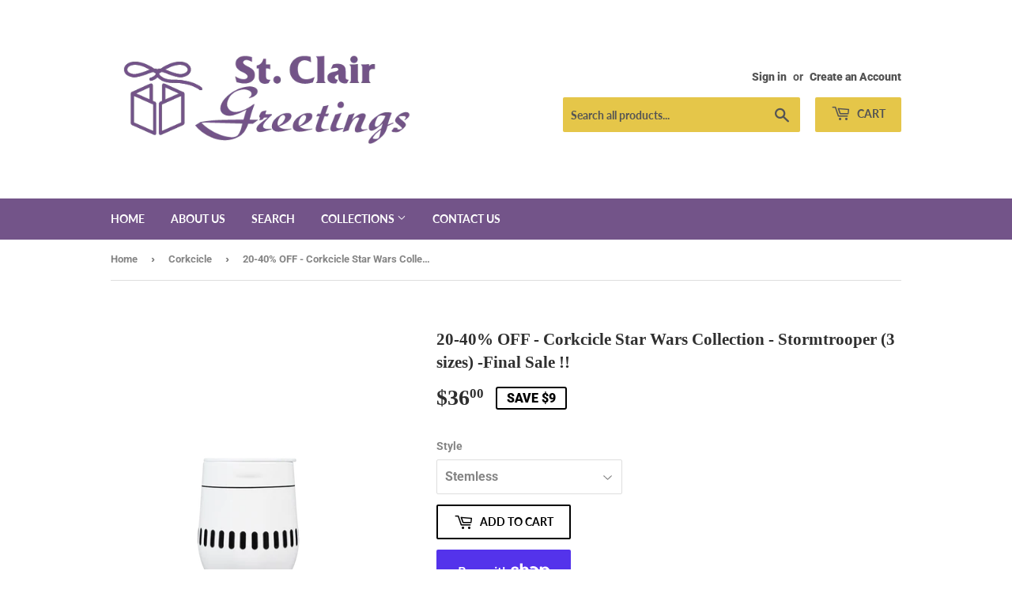

--- FILE ---
content_type: text/html; charset=utf-8
request_url: https://stclairgreetings.com/collections/corkcicle/products/corkcicle-star-wars-collection-stormtrooper
body_size: 22873
content:
<!doctype html>
<html class="no-touch no-js">
<head>
  <script>(function(H){H.className=H.className.replace(/\bno-js\b/,'js')})(document.documentElement)</script>
  <!-- Basic page needs ================================================== -->
  <meta charset="utf-8">
  <meta http-equiv="X-UA-Compatible" content="IE=edge,chrome=1">

  
  <link rel="shortcut icon" href="//stclairgreetings.com/cdn/shop/files/Screenshot_2021-03-05_145856_32x32.png?v=1614974489" type="image/png" />
  

  <!-- Title and description ================================================== -->
  <title>
  20-40% OFF - Corkcicle Star Wars Collection - Stormtrooper (3 sizes) - &ndash; St.Clair Greetings
  </title>

  
    <meta name="description" content="Celebrate the 40th Anniversary of Star Wars: The Empire Strikes back with Corkcicle. Styled after the classic Stormtroopers, the collection features a glossy white finish embossed with the empire sigil. You&#39;re sure to feel out of this galaxy! Designed with Corkcicle&#39;s signature flat sides for easy gripping and a wide m">
  

  <!-- Product meta ================================================== -->
  <!-- /snippets/social-meta-tags.liquid -->




<meta property="og:site_name" content="St.Clair Greetings">
<meta property="og:url" content="https://stclairgreetings.com/products/corkcicle-star-wars-collection-stormtrooper">
<meta property="og:title" content="20-40% OFF - Corkcicle Star Wars Collection - Stormtrooper (3 sizes) -Final Sale !!">
<meta property="og:type" content="product">
<meta property="og:description" content="Celebrate the 40th Anniversary of Star Wars: The Empire Strikes back with Corkcicle. Styled after the classic Stormtroopers, the collection features a glossy white finish embossed with the empire sigil. You&#39;re sure to feel out of this galaxy! Designed with Corkcicle&#39;s signature flat sides for easy gripping and a wide m">

  <meta property="og:price:amount" content="36.00">
  <meta property="og:price:currency" content="CAD">

<meta property="og:image" content="http://stclairgreetings.com/cdn/shop/products/17_1200x1200.png?v=1620171936"><meta property="og:image" content="http://stclairgreetings.com/cdn/shop/products/CRK_STARWARS_2020-8_1200x1200.jpg?v=1620171936"><meta property="og:image" content="http://stclairgreetings.com/cdn/shop/products/05_1200x1200.png?v=1620171936">
<meta property="og:image:secure_url" content="https://stclairgreetings.com/cdn/shop/products/17_1200x1200.png?v=1620171936"><meta property="og:image:secure_url" content="https://stclairgreetings.com/cdn/shop/products/CRK_STARWARS_2020-8_1200x1200.jpg?v=1620171936"><meta property="og:image:secure_url" content="https://stclairgreetings.com/cdn/shop/products/05_1200x1200.png?v=1620171936">


<meta name="twitter:card" content="summary_large_image">
<meta name="twitter:title" content="20-40% OFF - Corkcicle Star Wars Collection - Stormtrooper (3 sizes) -Final Sale !!">
<meta name="twitter:description" content="Celebrate the 40th Anniversary of Star Wars: The Empire Strikes back with Corkcicle. Styled after the classic Stormtroopers, the collection features a glossy white finish embossed with the empire sigil. You&#39;re sure to feel out of this galaxy! Designed with Corkcicle&#39;s signature flat sides for easy gripping and a wide m">


  <!-- Helpers ================================================== -->
  <link rel="canonical" href="https://stclairgreetings.com/products/corkcicle-star-wars-collection-stormtrooper">
  <meta name="viewport" content="width=device-width,initial-scale=1">

  <!-- CSS ================================================== -->
  <link href="//stclairgreetings.com/cdn/shop/t/2/assets/theme.scss.css?v=156839611195573169551765232205" rel="stylesheet" type="text/css" media="all" />

  <!-- Header hook for plugins ================================================== -->
  <script>window.performance && window.performance.mark && window.performance.mark('shopify.content_for_header.start');</script><meta id="shopify-digital-wallet" name="shopify-digital-wallet" content="/41785655445/digital_wallets/dialog">
<meta name="shopify-checkout-api-token" content="3acdf040975fb9daea4a715adef9c5b0">
<link rel="alternate" type="application/json+oembed" href="https://stclairgreetings.com/products/corkcicle-star-wars-collection-stormtrooper.oembed">
<script async="async" src="/checkouts/internal/preloads.js?locale=en-CA"></script>
<link rel="preconnect" href="https://shop.app" crossorigin="anonymous">
<script async="async" src="https://shop.app/checkouts/internal/preloads.js?locale=en-CA&shop_id=41785655445" crossorigin="anonymous"></script>
<script id="apple-pay-shop-capabilities" type="application/json">{"shopId":41785655445,"countryCode":"CA","currencyCode":"CAD","merchantCapabilities":["supports3DS"],"merchantId":"gid:\/\/shopify\/Shop\/41785655445","merchantName":"St.Clair Greetings","requiredBillingContactFields":["postalAddress","email"],"requiredShippingContactFields":["postalAddress","email"],"shippingType":"shipping","supportedNetworks":["visa","masterCard","discover","interac"],"total":{"type":"pending","label":"St.Clair Greetings","amount":"1.00"},"shopifyPaymentsEnabled":true,"supportsSubscriptions":true}</script>
<script id="shopify-features" type="application/json">{"accessToken":"3acdf040975fb9daea4a715adef9c5b0","betas":["rich-media-storefront-analytics"],"domain":"stclairgreetings.com","predictiveSearch":true,"shopId":41785655445,"locale":"en"}</script>
<script>var Shopify = Shopify || {};
Shopify.shop = "st-clair-greetings.myshopify.com";
Shopify.locale = "en";
Shopify.currency = {"active":"CAD","rate":"1.0"};
Shopify.country = "CA";
Shopify.theme = {"name":"Supply","id":103070072981,"schema_name":"Supply","schema_version":"8.9.24","theme_store_id":679,"role":"main"};
Shopify.theme.handle = "null";
Shopify.theme.style = {"id":null,"handle":null};
Shopify.cdnHost = "stclairgreetings.com/cdn";
Shopify.routes = Shopify.routes || {};
Shopify.routes.root = "/";</script>
<script type="module">!function(o){(o.Shopify=o.Shopify||{}).modules=!0}(window);</script>
<script>!function(o){function n(){var o=[];function n(){o.push(Array.prototype.slice.apply(arguments))}return n.q=o,n}var t=o.Shopify=o.Shopify||{};t.loadFeatures=n(),t.autoloadFeatures=n()}(window);</script>
<script>
  window.ShopifyPay = window.ShopifyPay || {};
  window.ShopifyPay.apiHost = "shop.app\/pay";
  window.ShopifyPay.redirectState = null;
</script>
<script id="shop-js-analytics" type="application/json">{"pageType":"product"}</script>
<script defer="defer" async type="module" src="//stclairgreetings.com/cdn/shopifycloud/shop-js/modules/v2/client.init-shop-cart-sync_BdyHc3Nr.en.esm.js"></script>
<script defer="defer" async type="module" src="//stclairgreetings.com/cdn/shopifycloud/shop-js/modules/v2/chunk.common_Daul8nwZ.esm.js"></script>
<script type="module">
  await import("//stclairgreetings.com/cdn/shopifycloud/shop-js/modules/v2/client.init-shop-cart-sync_BdyHc3Nr.en.esm.js");
await import("//stclairgreetings.com/cdn/shopifycloud/shop-js/modules/v2/chunk.common_Daul8nwZ.esm.js");

  window.Shopify.SignInWithShop?.initShopCartSync?.({"fedCMEnabled":true,"windoidEnabled":true});

</script>
<script>
  window.Shopify = window.Shopify || {};
  if (!window.Shopify.featureAssets) window.Shopify.featureAssets = {};
  window.Shopify.featureAssets['shop-js'] = {"shop-cart-sync":["modules/v2/client.shop-cart-sync_QYOiDySF.en.esm.js","modules/v2/chunk.common_Daul8nwZ.esm.js"],"init-fed-cm":["modules/v2/client.init-fed-cm_DchLp9rc.en.esm.js","modules/v2/chunk.common_Daul8nwZ.esm.js"],"shop-button":["modules/v2/client.shop-button_OV7bAJc5.en.esm.js","modules/v2/chunk.common_Daul8nwZ.esm.js"],"init-windoid":["modules/v2/client.init-windoid_DwxFKQ8e.en.esm.js","modules/v2/chunk.common_Daul8nwZ.esm.js"],"shop-cash-offers":["modules/v2/client.shop-cash-offers_DWtL6Bq3.en.esm.js","modules/v2/chunk.common_Daul8nwZ.esm.js","modules/v2/chunk.modal_CQq8HTM6.esm.js"],"shop-toast-manager":["modules/v2/client.shop-toast-manager_CX9r1SjA.en.esm.js","modules/v2/chunk.common_Daul8nwZ.esm.js"],"init-shop-email-lookup-coordinator":["modules/v2/client.init-shop-email-lookup-coordinator_UhKnw74l.en.esm.js","modules/v2/chunk.common_Daul8nwZ.esm.js"],"pay-button":["modules/v2/client.pay-button_DzxNnLDY.en.esm.js","modules/v2/chunk.common_Daul8nwZ.esm.js"],"avatar":["modules/v2/client.avatar_BTnouDA3.en.esm.js"],"init-shop-cart-sync":["modules/v2/client.init-shop-cart-sync_BdyHc3Nr.en.esm.js","modules/v2/chunk.common_Daul8nwZ.esm.js"],"shop-login-button":["modules/v2/client.shop-login-button_D8B466_1.en.esm.js","modules/v2/chunk.common_Daul8nwZ.esm.js","modules/v2/chunk.modal_CQq8HTM6.esm.js"],"init-customer-accounts-sign-up":["modules/v2/client.init-customer-accounts-sign-up_C8fpPm4i.en.esm.js","modules/v2/client.shop-login-button_D8B466_1.en.esm.js","modules/v2/chunk.common_Daul8nwZ.esm.js","modules/v2/chunk.modal_CQq8HTM6.esm.js"],"init-shop-for-new-customer-accounts":["modules/v2/client.init-shop-for-new-customer-accounts_CVTO0Ztu.en.esm.js","modules/v2/client.shop-login-button_D8B466_1.en.esm.js","modules/v2/chunk.common_Daul8nwZ.esm.js","modules/v2/chunk.modal_CQq8HTM6.esm.js"],"init-customer-accounts":["modules/v2/client.init-customer-accounts_dRgKMfrE.en.esm.js","modules/v2/client.shop-login-button_D8B466_1.en.esm.js","modules/v2/chunk.common_Daul8nwZ.esm.js","modules/v2/chunk.modal_CQq8HTM6.esm.js"],"shop-follow-button":["modules/v2/client.shop-follow-button_CkZpjEct.en.esm.js","modules/v2/chunk.common_Daul8nwZ.esm.js","modules/v2/chunk.modal_CQq8HTM6.esm.js"],"lead-capture":["modules/v2/client.lead-capture_BntHBhfp.en.esm.js","modules/v2/chunk.common_Daul8nwZ.esm.js","modules/v2/chunk.modal_CQq8HTM6.esm.js"],"checkout-modal":["modules/v2/client.checkout-modal_CfxcYbTm.en.esm.js","modules/v2/chunk.common_Daul8nwZ.esm.js","modules/v2/chunk.modal_CQq8HTM6.esm.js"],"shop-login":["modules/v2/client.shop-login_Da4GZ2H6.en.esm.js","modules/v2/chunk.common_Daul8nwZ.esm.js","modules/v2/chunk.modal_CQq8HTM6.esm.js"],"payment-terms":["modules/v2/client.payment-terms_MV4M3zvL.en.esm.js","modules/v2/chunk.common_Daul8nwZ.esm.js","modules/v2/chunk.modal_CQq8HTM6.esm.js"]};
</script>
<script>(function() {
  var isLoaded = false;
  function asyncLoad() {
    if (isLoaded) return;
    isLoaded = true;
    var urls = ["https:\/\/sdks.automizely.com\/conversions\/v1\/conversions.js?app_connection_id=8db8fc8003534590bd07a4dc97920013\u0026mapped_org_id=ac6d009d982ad809c75230bb8ee51305_v1\u0026shop=st-clair-greetings.myshopify.com","https:\/\/cdn.hextom.com\/js\/quickannouncementbar.js?shop=st-clair-greetings.myshopify.com"];
    for (var i = 0; i < urls.length; i++) {
      var s = document.createElement('script');
      s.type = 'text/javascript';
      s.async = true;
      s.src = urls[i];
      var x = document.getElementsByTagName('script')[0];
      x.parentNode.insertBefore(s, x);
    }
  };
  if(window.attachEvent) {
    window.attachEvent('onload', asyncLoad);
  } else {
    window.addEventListener('load', asyncLoad, false);
  }
})();</script>
<script id="__st">var __st={"a":41785655445,"offset":-18000,"reqid":"5552b5a0-29f6-4133-8782-662307247ca0-1768960078","pageurl":"stclairgreetings.com\/collections\/corkcicle\/products\/corkcicle-star-wars-collection-stormtrooper","u":"1026a005b601","p":"product","rtyp":"product","rid":6201275908245};</script>
<script>window.ShopifyPaypalV4VisibilityTracking = true;</script>
<script id="captcha-bootstrap">!function(){'use strict';const t='contact',e='account',n='new_comment',o=[[t,t],['blogs',n],['comments',n],[t,'customer']],c=[[e,'customer_login'],[e,'guest_login'],[e,'recover_customer_password'],[e,'create_customer']],r=t=>t.map((([t,e])=>`form[action*='/${t}']:not([data-nocaptcha='true']) input[name='form_type'][value='${e}']`)).join(','),a=t=>()=>t?[...document.querySelectorAll(t)].map((t=>t.form)):[];function s(){const t=[...o],e=r(t);return a(e)}const i='password',u='form_key',d=['recaptcha-v3-token','g-recaptcha-response','h-captcha-response',i],f=()=>{try{return window.sessionStorage}catch{return}},m='__shopify_v',_=t=>t.elements[u];function p(t,e,n=!1){try{const o=window.sessionStorage,c=JSON.parse(o.getItem(e)),{data:r}=function(t){const{data:e,action:n}=t;return t[m]||n?{data:e,action:n}:{data:t,action:n}}(c);for(const[e,n]of Object.entries(r))t.elements[e]&&(t.elements[e].value=n);n&&o.removeItem(e)}catch(o){console.error('form repopulation failed',{error:o})}}const l='form_type',E='cptcha';function T(t){t.dataset[E]=!0}const w=window,h=w.document,L='Shopify',v='ce_forms',y='captcha';let A=!1;((t,e)=>{const n=(g='f06e6c50-85a8-45c8-87d0-21a2b65856fe',I='https://cdn.shopify.com/shopifycloud/storefront-forms-hcaptcha/ce_storefront_forms_captcha_hcaptcha.v1.5.2.iife.js',D={infoText:'Protected by hCaptcha',privacyText:'Privacy',termsText:'Terms'},(t,e,n)=>{const o=w[L][v],c=o.bindForm;if(c)return c(t,g,e,D).then(n);var r;o.q.push([[t,g,e,D],n]),r=I,A||(h.body.append(Object.assign(h.createElement('script'),{id:'captcha-provider',async:!0,src:r})),A=!0)});var g,I,D;w[L]=w[L]||{},w[L][v]=w[L][v]||{},w[L][v].q=[],w[L][y]=w[L][y]||{},w[L][y].protect=function(t,e){n(t,void 0,e),T(t)},Object.freeze(w[L][y]),function(t,e,n,w,h,L){const[v,y,A,g]=function(t,e,n){const i=e?o:[],u=t?c:[],d=[...i,...u],f=r(d),m=r(i),_=r(d.filter((([t,e])=>n.includes(e))));return[a(f),a(m),a(_),s()]}(w,h,L),I=t=>{const e=t.target;return e instanceof HTMLFormElement?e:e&&e.form},D=t=>v().includes(t);t.addEventListener('submit',(t=>{const e=I(t);if(!e)return;const n=D(e)&&!e.dataset.hcaptchaBound&&!e.dataset.recaptchaBound,o=_(e),c=g().includes(e)&&(!o||!o.value);(n||c)&&t.preventDefault(),c&&!n&&(function(t){try{if(!f())return;!function(t){const e=f();if(!e)return;const n=_(t);if(!n)return;const o=n.value;o&&e.removeItem(o)}(t);const e=Array.from(Array(32),(()=>Math.random().toString(36)[2])).join('');!function(t,e){_(t)||t.append(Object.assign(document.createElement('input'),{type:'hidden',name:u})),t.elements[u].value=e}(t,e),function(t,e){const n=f();if(!n)return;const o=[...t.querySelectorAll(`input[type='${i}']`)].map((({name:t})=>t)),c=[...d,...o],r={};for(const[a,s]of new FormData(t).entries())c.includes(a)||(r[a]=s);n.setItem(e,JSON.stringify({[m]:1,action:t.action,data:r}))}(t,e)}catch(e){console.error('failed to persist form',e)}}(e),e.submit())}));const S=(t,e)=>{t&&!t.dataset[E]&&(n(t,e.some((e=>e===t))),T(t))};for(const o of['focusin','change'])t.addEventListener(o,(t=>{const e=I(t);D(e)&&S(e,y())}));const B=e.get('form_key'),M=e.get(l),P=B&&M;t.addEventListener('DOMContentLoaded',(()=>{const t=y();if(P)for(const e of t)e.elements[l].value===M&&p(e,B);[...new Set([...A(),...v().filter((t=>'true'===t.dataset.shopifyCaptcha))])].forEach((e=>S(e,t)))}))}(h,new URLSearchParams(w.location.search),n,t,e,['guest_login'])})(!0,!0)}();</script>
<script integrity="sha256-4kQ18oKyAcykRKYeNunJcIwy7WH5gtpwJnB7kiuLZ1E=" data-source-attribution="shopify.loadfeatures" defer="defer" src="//stclairgreetings.com/cdn/shopifycloud/storefront/assets/storefront/load_feature-a0a9edcb.js" crossorigin="anonymous"></script>
<script crossorigin="anonymous" defer="defer" src="//stclairgreetings.com/cdn/shopifycloud/storefront/assets/shopify_pay/storefront-65b4c6d7.js?v=20250812"></script>
<script data-source-attribution="shopify.dynamic_checkout.dynamic.init">var Shopify=Shopify||{};Shopify.PaymentButton=Shopify.PaymentButton||{isStorefrontPortableWallets:!0,init:function(){window.Shopify.PaymentButton.init=function(){};var t=document.createElement("script");t.src="https://stclairgreetings.com/cdn/shopifycloud/portable-wallets/latest/portable-wallets.en.js",t.type="module",document.head.appendChild(t)}};
</script>
<script data-source-attribution="shopify.dynamic_checkout.buyer_consent">
  function portableWalletsHideBuyerConsent(e){var t=document.getElementById("shopify-buyer-consent"),n=document.getElementById("shopify-subscription-policy-button");t&&n&&(t.classList.add("hidden"),t.setAttribute("aria-hidden","true"),n.removeEventListener("click",e))}function portableWalletsShowBuyerConsent(e){var t=document.getElementById("shopify-buyer-consent"),n=document.getElementById("shopify-subscription-policy-button");t&&n&&(t.classList.remove("hidden"),t.removeAttribute("aria-hidden"),n.addEventListener("click",e))}window.Shopify?.PaymentButton&&(window.Shopify.PaymentButton.hideBuyerConsent=portableWalletsHideBuyerConsent,window.Shopify.PaymentButton.showBuyerConsent=portableWalletsShowBuyerConsent);
</script>
<script>
  function portableWalletsCleanup(e){e&&e.src&&console.error("Failed to load portable wallets script "+e.src);var t=document.querySelectorAll("shopify-accelerated-checkout .shopify-payment-button__skeleton, shopify-accelerated-checkout-cart .wallet-cart-button__skeleton"),e=document.getElementById("shopify-buyer-consent");for(let e=0;e<t.length;e++)t[e].remove();e&&e.remove()}function portableWalletsNotLoadedAsModule(e){e instanceof ErrorEvent&&"string"==typeof e.message&&e.message.includes("import.meta")&&"string"==typeof e.filename&&e.filename.includes("portable-wallets")&&(window.removeEventListener("error",portableWalletsNotLoadedAsModule),window.Shopify.PaymentButton.failedToLoad=e,"loading"===document.readyState?document.addEventListener("DOMContentLoaded",window.Shopify.PaymentButton.init):window.Shopify.PaymentButton.init())}window.addEventListener("error",portableWalletsNotLoadedAsModule);
</script>

<script type="module" src="https://stclairgreetings.com/cdn/shopifycloud/portable-wallets/latest/portable-wallets.en.js" onError="portableWalletsCleanup(this)" crossorigin="anonymous"></script>
<script nomodule>
  document.addEventListener("DOMContentLoaded", portableWalletsCleanup);
</script>

<link id="shopify-accelerated-checkout-styles" rel="stylesheet" media="screen" href="https://stclairgreetings.com/cdn/shopifycloud/portable-wallets/latest/accelerated-checkout-backwards-compat.css" crossorigin="anonymous">
<style id="shopify-accelerated-checkout-cart">
        #shopify-buyer-consent {
  margin-top: 1em;
  display: inline-block;
  width: 100%;
}

#shopify-buyer-consent.hidden {
  display: none;
}

#shopify-subscription-policy-button {
  background: none;
  border: none;
  padding: 0;
  text-decoration: underline;
  font-size: inherit;
  cursor: pointer;
}

#shopify-subscription-policy-button::before {
  box-shadow: none;
}

      </style>

<script>window.performance && window.performance.mark && window.performance.mark('shopify.content_for_header.end');</script>

  
  

  <script src="//stclairgreetings.com/cdn/shop/t/2/assets/jquery-2.2.3.min.js?v=58211863146907186831593027493" type="text/javascript"></script>

  <script src="//stclairgreetings.com/cdn/shop/t/2/assets/lazysizes.min.js?v=8147953233334221341593027494" async="async"></script>
  <script src="//stclairgreetings.com/cdn/shop/t/2/assets/vendor.js?v=106177282645720727331593027496" defer="defer"></script>
  <script src="//stclairgreetings.com/cdn/shop/t/2/assets/theme.js?v=104651861431369677821720119032" defer="defer"></script>

<meta name="google-site-verification" content="KS96AmHgfse7OMb3yO2252JyWmHOKeU-iTRSp7pOFAc" />
<script src="https://cdn.shopify.com/extensions/019bc2d0-0f91-74d4-a43b-076b6407206d/quick-announcement-bar-prod-97/assets/quickannouncementbar.js" type="text/javascript" defer="defer"></script>
<link href="https://monorail-edge.shopifysvc.com" rel="dns-prefetch">
<script>(function(){if ("sendBeacon" in navigator && "performance" in window) {try {var session_token_from_headers = performance.getEntriesByType('navigation')[0].serverTiming.find(x => x.name == '_s').description;} catch {var session_token_from_headers = undefined;}var session_cookie_matches = document.cookie.match(/_shopify_s=([^;]*)/);var session_token_from_cookie = session_cookie_matches && session_cookie_matches.length === 2 ? session_cookie_matches[1] : "";var session_token = session_token_from_headers || session_token_from_cookie || "";function handle_abandonment_event(e) {var entries = performance.getEntries().filter(function(entry) {return /monorail-edge.shopifysvc.com/.test(entry.name);});if (!window.abandonment_tracked && entries.length === 0) {window.abandonment_tracked = true;var currentMs = Date.now();var navigation_start = performance.timing.navigationStart;var payload = {shop_id: 41785655445,url: window.location.href,navigation_start,duration: currentMs - navigation_start,session_token,page_type: "product"};window.navigator.sendBeacon("https://monorail-edge.shopifysvc.com/v1/produce", JSON.stringify({schema_id: "online_store_buyer_site_abandonment/1.1",payload: payload,metadata: {event_created_at_ms: currentMs,event_sent_at_ms: currentMs}}));}}window.addEventListener('pagehide', handle_abandonment_event);}}());</script>
<script id="web-pixels-manager-setup">(function e(e,d,r,n,o){if(void 0===o&&(o={}),!Boolean(null===(a=null===(i=window.Shopify)||void 0===i?void 0:i.analytics)||void 0===a?void 0:a.replayQueue)){var i,a;window.Shopify=window.Shopify||{};var t=window.Shopify;t.analytics=t.analytics||{};var s=t.analytics;s.replayQueue=[],s.publish=function(e,d,r){return s.replayQueue.push([e,d,r]),!0};try{self.performance.mark("wpm:start")}catch(e){}var l=function(){var e={modern:/Edge?\/(1{2}[4-9]|1[2-9]\d|[2-9]\d{2}|\d{4,})\.\d+(\.\d+|)|Firefox\/(1{2}[4-9]|1[2-9]\d|[2-9]\d{2}|\d{4,})\.\d+(\.\d+|)|Chrom(ium|e)\/(9{2}|\d{3,})\.\d+(\.\d+|)|(Maci|X1{2}).+ Version\/(15\.\d+|(1[6-9]|[2-9]\d|\d{3,})\.\d+)([,.]\d+|)( \(\w+\)|)( Mobile\/\w+|) Safari\/|Chrome.+OPR\/(9{2}|\d{3,})\.\d+\.\d+|(CPU[ +]OS|iPhone[ +]OS|CPU[ +]iPhone|CPU IPhone OS|CPU iPad OS)[ +]+(15[._]\d+|(1[6-9]|[2-9]\d|\d{3,})[._]\d+)([._]\d+|)|Android:?[ /-](13[3-9]|1[4-9]\d|[2-9]\d{2}|\d{4,})(\.\d+|)(\.\d+|)|Android.+Firefox\/(13[5-9]|1[4-9]\d|[2-9]\d{2}|\d{4,})\.\d+(\.\d+|)|Android.+Chrom(ium|e)\/(13[3-9]|1[4-9]\d|[2-9]\d{2}|\d{4,})\.\d+(\.\d+|)|SamsungBrowser\/([2-9]\d|\d{3,})\.\d+/,legacy:/Edge?\/(1[6-9]|[2-9]\d|\d{3,})\.\d+(\.\d+|)|Firefox\/(5[4-9]|[6-9]\d|\d{3,})\.\d+(\.\d+|)|Chrom(ium|e)\/(5[1-9]|[6-9]\d|\d{3,})\.\d+(\.\d+|)([\d.]+$|.*Safari\/(?![\d.]+ Edge\/[\d.]+$))|(Maci|X1{2}).+ Version\/(10\.\d+|(1[1-9]|[2-9]\d|\d{3,})\.\d+)([,.]\d+|)( \(\w+\)|)( Mobile\/\w+|) Safari\/|Chrome.+OPR\/(3[89]|[4-9]\d|\d{3,})\.\d+\.\d+|(CPU[ +]OS|iPhone[ +]OS|CPU[ +]iPhone|CPU IPhone OS|CPU iPad OS)[ +]+(10[._]\d+|(1[1-9]|[2-9]\d|\d{3,})[._]\d+)([._]\d+|)|Android:?[ /-](13[3-9]|1[4-9]\d|[2-9]\d{2}|\d{4,})(\.\d+|)(\.\d+|)|Mobile Safari.+OPR\/([89]\d|\d{3,})\.\d+\.\d+|Android.+Firefox\/(13[5-9]|1[4-9]\d|[2-9]\d{2}|\d{4,})\.\d+(\.\d+|)|Android.+Chrom(ium|e)\/(13[3-9]|1[4-9]\d|[2-9]\d{2}|\d{4,})\.\d+(\.\d+|)|Android.+(UC? ?Browser|UCWEB|U3)[ /]?(15\.([5-9]|\d{2,})|(1[6-9]|[2-9]\d|\d{3,})\.\d+)\.\d+|SamsungBrowser\/(5\.\d+|([6-9]|\d{2,})\.\d+)|Android.+MQ{2}Browser\/(14(\.(9|\d{2,})|)|(1[5-9]|[2-9]\d|\d{3,})(\.\d+|))(\.\d+|)|K[Aa][Ii]OS\/(3\.\d+|([4-9]|\d{2,})\.\d+)(\.\d+|)/},d=e.modern,r=e.legacy,n=navigator.userAgent;return n.match(d)?"modern":n.match(r)?"legacy":"unknown"}(),u="modern"===l?"modern":"legacy",c=(null!=n?n:{modern:"",legacy:""})[u],f=function(e){return[e.baseUrl,"/wpm","/b",e.hashVersion,"modern"===e.buildTarget?"m":"l",".js"].join("")}({baseUrl:d,hashVersion:r,buildTarget:u}),m=function(e){var d=e.version,r=e.bundleTarget,n=e.surface,o=e.pageUrl,i=e.monorailEndpoint;return{emit:function(e){var a=e.status,t=e.errorMsg,s=(new Date).getTime(),l=JSON.stringify({metadata:{event_sent_at_ms:s},events:[{schema_id:"web_pixels_manager_load/3.1",payload:{version:d,bundle_target:r,page_url:o,status:a,surface:n,error_msg:t},metadata:{event_created_at_ms:s}}]});if(!i)return console&&console.warn&&console.warn("[Web Pixels Manager] No Monorail endpoint provided, skipping logging."),!1;try{return self.navigator.sendBeacon.bind(self.navigator)(i,l)}catch(e){}var u=new XMLHttpRequest;try{return u.open("POST",i,!0),u.setRequestHeader("Content-Type","text/plain"),u.send(l),!0}catch(e){return console&&console.warn&&console.warn("[Web Pixels Manager] Got an unhandled error while logging to Monorail."),!1}}}}({version:r,bundleTarget:l,surface:e.surface,pageUrl:self.location.href,monorailEndpoint:e.monorailEndpoint});try{o.browserTarget=l,function(e){var d=e.src,r=e.async,n=void 0===r||r,o=e.onload,i=e.onerror,a=e.sri,t=e.scriptDataAttributes,s=void 0===t?{}:t,l=document.createElement("script"),u=document.querySelector("head"),c=document.querySelector("body");if(l.async=n,l.src=d,a&&(l.integrity=a,l.crossOrigin="anonymous"),s)for(var f in s)if(Object.prototype.hasOwnProperty.call(s,f))try{l.dataset[f]=s[f]}catch(e){}if(o&&l.addEventListener("load",o),i&&l.addEventListener("error",i),u)u.appendChild(l);else{if(!c)throw new Error("Did not find a head or body element to append the script");c.appendChild(l)}}({src:f,async:!0,onload:function(){if(!function(){var e,d;return Boolean(null===(d=null===(e=window.Shopify)||void 0===e?void 0:e.analytics)||void 0===d?void 0:d.initialized)}()){var d=window.webPixelsManager.init(e)||void 0;if(d){var r=window.Shopify.analytics;r.replayQueue.forEach((function(e){var r=e[0],n=e[1],o=e[2];d.publishCustomEvent(r,n,o)})),r.replayQueue=[],r.publish=d.publishCustomEvent,r.visitor=d.visitor,r.initialized=!0}}},onerror:function(){return m.emit({status:"failed",errorMsg:"".concat(f," has failed to load")})},sri:function(e){var d=/^sha384-[A-Za-z0-9+/=]+$/;return"string"==typeof e&&d.test(e)}(c)?c:"",scriptDataAttributes:o}),m.emit({status:"loading"})}catch(e){m.emit({status:"failed",errorMsg:(null==e?void 0:e.message)||"Unknown error"})}}})({shopId: 41785655445,storefrontBaseUrl: "https://stclairgreetings.com",extensionsBaseUrl: "https://extensions.shopifycdn.com/cdn/shopifycloud/web-pixels-manager",monorailEndpoint: "https://monorail-edge.shopifysvc.com/unstable/produce_batch",surface: "storefront-renderer",enabledBetaFlags: ["2dca8a86"],webPixelsConfigList: [{"id":"837878001","configuration":"{\"hashed_organization_id\":\"ac6d009d982ad809c75230bb8ee51305_v1\",\"app_key\":\"st-clair-greetings\",\"allow_collect_personal_data\":\"true\"}","eventPayloadVersion":"v1","runtimeContext":"STRICT","scriptVersion":"6f6660f15c595d517f203f6e1abcb171","type":"APP","apiClientId":2814809,"privacyPurposes":["ANALYTICS","MARKETING","SALE_OF_DATA"],"dataSharingAdjustments":{"protectedCustomerApprovalScopes":["read_customer_address","read_customer_email","read_customer_name","read_customer_personal_data","read_customer_phone"]}},{"id":"shopify-app-pixel","configuration":"{}","eventPayloadVersion":"v1","runtimeContext":"STRICT","scriptVersion":"0450","apiClientId":"shopify-pixel","type":"APP","privacyPurposes":["ANALYTICS","MARKETING"]},{"id":"shopify-custom-pixel","eventPayloadVersion":"v1","runtimeContext":"LAX","scriptVersion":"0450","apiClientId":"shopify-pixel","type":"CUSTOM","privacyPurposes":["ANALYTICS","MARKETING"]}],isMerchantRequest: false,initData: {"shop":{"name":"St.Clair Greetings","paymentSettings":{"currencyCode":"CAD"},"myshopifyDomain":"st-clair-greetings.myshopify.com","countryCode":"CA","storefrontUrl":"https:\/\/stclairgreetings.com"},"customer":null,"cart":null,"checkout":null,"productVariants":[{"price":{"amount":36.0,"currencyCode":"CAD"},"product":{"title":"20-40% OFF - Corkcicle Star Wars Collection - Stormtrooper (3 sizes) -Final Sale !!","vendor":"Corkcicle","id":"6201275908245","untranslatedTitle":"20-40% OFF - Corkcicle Star Wars Collection - Stormtrooper (3 sizes) -Final Sale !!","url":"\/products\/corkcicle-star-wars-collection-stormtrooper","type":"Drinkware"},"id":"37489675894933","image":{"src":"\/\/stclairgreetings.com\/cdn\/shop\/products\/07.png?v=1620171936"},"sku":"","title":"Stemless","untranslatedTitle":"Stemless"},{"price":{"amount":40.0,"currencyCode":"CAD"},"product":{"title":"20-40% OFF - Corkcicle Star Wars Collection - Stormtrooper (3 sizes) -Final Sale !!","vendor":"Corkcicle","id":"6201275908245","untranslatedTitle":"20-40% OFF - Corkcicle Star Wars Collection - Stormtrooper (3 sizes) -Final Sale !!","url":"\/products\/corkcicle-star-wars-collection-stormtrooper","type":"Drinkware"},"id":"37489675927701","image":{"src":"\/\/stclairgreetings.com\/cdn\/shop\/products\/17.png?v=1620171936"},"sku":"","title":"Tumbler 16oz","untranslatedTitle":"Tumbler 16oz"},{"price":{"amount":44.0,"currencyCode":"CAD"},"product":{"title":"20-40% OFF - Corkcicle Star Wars Collection - Stormtrooper (3 sizes) -Final Sale !!","vendor":"Corkcicle","id":"6201275908245","untranslatedTitle":"20-40% OFF - Corkcicle Star Wars Collection - Stormtrooper (3 sizes) -Final Sale !!","url":"\/products\/corkcicle-star-wars-collection-stormtrooper","type":"Drinkware"},"id":"37489675960469","image":{"src":"\/\/stclairgreetings.com\/cdn\/shop\/products\/43.png?v=1606857042"},"sku":"","title":"Canteen 16oz","untranslatedTitle":"Canteen 16oz"}],"purchasingCompany":null},},"https://stclairgreetings.com/cdn","fcfee988w5aeb613cpc8e4bc33m6693e112",{"modern":"","legacy":""},{"shopId":"41785655445","storefrontBaseUrl":"https:\/\/stclairgreetings.com","extensionBaseUrl":"https:\/\/extensions.shopifycdn.com\/cdn\/shopifycloud\/web-pixels-manager","surface":"storefront-renderer","enabledBetaFlags":"[\"2dca8a86\"]","isMerchantRequest":"false","hashVersion":"fcfee988w5aeb613cpc8e4bc33m6693e112","publish":"custom","events":"[[\"page_viewed\",{}],[\"product_viewed\",{\"productVariant\":{\"price\":{\"amount\":36.0,\"currencyCode\":\"CAD\"},\"product\":{\"title\":\"20-40% OFF - Corkcicle Star Wars Collection - Stormtrooper (3 sizes) -Final Sale !!\",\"vendor\":\"Corkcicle\",\"id\":\"6201275908245\",\"untranslatedTitle\":\"20-40% OFF - Corkcicle Star Wars Collection - Stormtrooper (3 sizes) -Final Sale !!\",\"url\":\"\/products\/corkcicle-star-wars-collection-stormtrooper\",\"type\":\"Drinkware\"},\"id\":\"37489675894933\",\"image\":{\"src\":\"\/\/stclairgreetings.com\/cdn\/shop\/products\/07.png?v=1620171936\"},\"sku\":\"\",\"title\":\"Stemless\",\"untranslatedTitle\":\"Stemless\"}}]]"});</script><script>
  window.ShopifyAnalytics = window.ShopifyAnalytics || {};
  window.ShopifyAnalytics.meta = window.ShopifyAnalytics.meta || {};
  window.ShopifyAnalytics.meta.currency = 'CAD';
  var meta = {"product":{"id":6201275908245,"gid":"gid:\/\/shopify\/Product\/6201275908245","vendor":"Corkcicle","type":"Drinkware","handle":"corkcicle-star-wars-collection-stormtrooper","variants":[{"id":37489675894933,"price":3600,"name":"20-40% OFF - Corkcicle Star Wars Collection - Stormtrooper (3 sizes) -Final Sale !! - Stemless","public_title":"Stemless","sku":""},{"id":37489675927701,"price":4000,"name":"20-40% OFF - Corkcicle Star Wars Collection - Stormtrooper (3 sizes) -Final Sale !! - Tumbler 16oz","public_title":"Tumbler 16oz","sku":""},{"id":37489675960469,"price":4400,"name":"20-40% OFF - Corkcicle Star Wars Collection - Stormtrooper (3 sizes) -Final Sale !! - Canteen 16oz","public_title":"Canteen 16oz","sku":""}],"remote":false},"page":{"pageType":"product","resourceType":"product","resourceId":6201275908245,"requestId":"5552b5a0-29f6-4133-8782-662307247ca0-1768960078"}};
  for (var attr in meta) {
    window.ShopifyAnalytics.meta[attr] = meta[attr];
  }
</script>
<script class="analytics">
  (function () {
    var customDocumentWrite = function(content) {
      var jquery = null;

      if (window.jQuery) {
        jquery = window.jQuery;
      } else if (window.Checkout && window.Checkout.$) {
        jquery = window.Checkout.$;
      }

      if (jquery) {
        jquery('body').append(content);
      }
    };

    var hasLoggedConversion = function(token) {
      if (token) {
        return document.cookie.indexOf('loggedConversion=' + token) !== -1;
      }
      return false;
    }

    var setCookieIfConversion = function(token) {
      if (token) {
        var twoMonthsFromNow = new Date(Date.now());
        twoMonthsFromNow.setMonth(twoMonthsFromNow.getMonth() + 2);

        document.cookie = 'loggedConversion=' + token + '; expires=' + twoMonthsFromNow;
      }
    }

    var trekkie = window.ShopifyAnalytics.lib = window.trekkie = window.trekkie || [];
    if (trekkie.integrations) {
      return;
    }
    trekkie.methods = [
      'identify',
      'page',
      'ready',
      'track',
      'trackForm',
      'trackLink'
    ];
    trekkie.factory = function(method) {
      return function() {
        var args = Array.prototype.slice.call(arguments);
        args.unshift(method);
        trekkie.push(args);
        return trekkie;
      };
    };
    for (var i = 0; i < trekkie.methods.length; i++) {
      var key = trekkie.methods[i];
      trekkie[key] = trekkie.factory(key);
    }
    trekkie.load = function(config) {
      trekkie.config = config || {};
      trekkie.config.initialDocumentCookie = document.cookie;
      var first = document.getElementsByTagName('script')[0];
      var script = document.createElement('script');
      script.type = 'text/javascript';
      script.onerror = function(e) {
        var scriptFallback = document.createElement('script');
        scriptFallback.type = 'text/javascript';
        scriptFallback.onerror = function(error) {
                var Monorail = {
      produce: function produce(monorailDomain, schemaId, payload) {
        var currentMs = new Date().getTime();
        var event = {
          schema_id: schemaId,
          payload: payload,
          metadata: {
            event_created_at_ms: currentMs,
            event_sent_at_ms: currentMs
          }
        };
        return Monorail.sendRequest("https://" + monorailDomain + "/v1/produce", JSON.stringify(event));
      },
      sendRequest: function sendRequest(endpointUrl, payload) {
        // Try the sendBeacon API
        if (window && window.navigator && typeof window.navigator.sendBeacon === 'function' && typeof window.Blob === 'function' && !Monorail.isIos12()) {
          var blobData = new window.Blob([payload], {
            type: 'text/plain'
          });

          if (window.navigator.sendBeacon(endpointUrl, blobData)) {
            return true;
          } // sendBeacon was not successful

        } // XHR beacon

        var xhr = new XMLHttpRequest();

        try {
          xhr.open('POST', endpointUrl);
          xhr.setRequestHeader('Content-Type', 'text/plain');
          xhr.send(payload);
        } catch (e) {
          console.log(e);
        }

        return false;
      },
      isIos12: function isIos12() {
        return window.navigator.userAgent.lastIndexOf('iPhone; CPU iPhone OS 12_') !== -1 || window.navigator.userAgent.lastIndexOf('iPad; CPU OS 12_') !== -1;
      }
    };
    Monorail.produce('monorail-edge.shopifysvc.com',
      'trekkie_storefront_load_errors/1.1',
      {shop_id: 41785655445,
      theme_id: 103070072981,
      app_name: "storefront",
      context_url: window.location.href,
      source_url: "//stclairgreetings.com/cdn/s/trekkie.storefront.cd680fe47e6c39ca5d5df5f0a32d569bc48c0f27.min.js"});

        };
        scriptFallback.async = true;
        scriptFallback.src = '//stclairgreetings.com/cdn/s/trekkie.storefront.cd680fe47e6c39ca5d5df5f0a32d569bc48c0f27.min.js';
        first.parentNode.insertBefore(scriptFallback, first);
      };
      script.async = true;
      script.src = '//stclairgreetings.com/cdn/s/trekkie.storefront.cd680fe47e6c39ca5d5df5f0a32d569bc48c0f27.min.js';
      first.parentNode.insertBefore(script, first);
    };
    trekkie.load(
      {"Trekkie":{"appName":"storefront","development":false,"defaultAttributes":{"shopId":41785655445,"isMerchantRequest":null,"themeId":103070072981,"themeCityHash":"13365236624363915911","contentLanguage":"en","currency":"CAD","eventMetadataId":"44db54a1-997f-4549-897e-addcfe8e355c"},"isServerSideCookieWritingEnabled":true,"monorailRegion":"shop_domain","enabledBetaFlags":["65f19447"]},"Session Attribution":{},"S2S":{"facebookCapiEnabled":false,"source":"trekkie-storefront-renderer","apiClientId":580111}}
    );

    var loaded = false;
    trekkie.ready(function() {
      if (loaded) return;
      loaded = true;

      window.ShopifyAnalytics.lib = window.trekkie;

      var originalDocumentWrite = document.write;
      document.write = customDocumentWrite;
      try { window.ShopifyAnalytics.merchantGoogleAnalytics.call(this); } catch(error) {};
      document.write = originalDocumentWrite;

      window.ShopifyAnalytics.lib.page(null,{"pageType":"product","resourceType":"product","resourceId":6201275908245,"requestId":"5552b5a0-29f6-4133-8782-662307247ca0-1768960078","shopifyEmitted":true});

      var match = window.location.pathname.match(/checkouts\/(.+)\/(thank_you|post_purchase)/)
      var token = match? match[1]: undefined;
      if (!hasLoggedConversion(token)) {
        setCookieIfConversion(token);
        window.ShopifyAnalytics.lib.track("Viewed Product",{"currency":"CAD","variantId":37489675894933,"productId":6201275908245,"productGid":"gid:\/\/shopify\/Product\/6201275908245","name":"20-40% OFF - Corkcicle Star Wars Collection - Stormtrooper (3 sizes) -Final Sale !! - Stemless","price":"36.00","sku":"","brand":"Corkcicle","variant":"Stemless","category":"Drinkware","nonInteraction":true,"remote":false},undefined,undefined,{"shopifyEmitted":true});
      window.ShopifyAnalytics.lib.track("monorail:\/\/trekkie_storefront_viewed_product\/1.1",{"currency":"CAD","variantId":37489675894933,"productId":6201275908245,"productGid":"gid:\/\/shopify\/Product\/6201275908245","name":"20-40% OFF - Corkcicle Star Wars Collection - Stormtrooper (3 sizes) -Final Sale !! - Stemless","price":"36.00","sku":"","brand":"Corkcicle","variant":"Stemless","category":"Drinkware","nonInteraction":true,"remote":false,"referer":"https:\/\/stclairgreetings.com\/collections\/corkcicle\/products\/corkcicle-star-wars-collection-stormtrooper"});
      }
    });


        var eventsListenerScript = document.createElement('script');
        eventsListenerScript.async = true;
        eventsListenerScript.src = "//stclairgreetings.com/cdn/shopifycloud/storefront/assets/shop_events_listener-3da45d37.js";
        document.getElementsByTagName('head')[0].appendChild(eventsListenerScript);

})();</script>
<script
  defer
  src="https://stclairgreetings.com/cdn/shopifycloud/perf-kit/shopify-perf-kit-3.0.4.min.js"
  data-application="storefront-renderer"
  data-shop-id="41785655445"
  data-render-region="gcp-us-central1"
  data-page-type="product"
  data-theme-instance-id="103070072981"
  data-theme-name="Supply"
  data-theme-version="8.9.24"
  data-monorail-region="shop_domain"
  data-resource-timing-sampling-rate="10"
  data-shs="true"
  data-shs-beacon="true"
  data-shs-export-with-fetch="true"
  data-shs-logs-sample-rate="1"
  data-shs-beacon-endpoint="https://stclairgreetings.com/api/collect"
></script>
</head>

<body id="20-40-off-corkcicle-star-wars-collection-stormtrooper-3-sizes" class="template-product">

  <div id="shopify-section-header" class="shopify-section header-section"><header class="site-header" role="banner" data-section-id="header" data-section-type="header-section">
  <div class="wrapper">

    <div class="grid--full">
      <div class="grid-item large--one-half">
        
          <div class="h1 header-logo" itemscope itemtype="http://schema.org/Organization">
        
          
          

          <a href="/" itemprop="url">
            <div class="lazyload__image-wrapper no-js header-logo__image" style="max-width:400px;">
              <div style="padding-top:40.20000000000001%;">
                <img class="lazyload js"
                  data-src="//stclairgreetings.com/cdn/shop/files/Artboard_1_{width}x.png?v=1614381502"
                  data-widths="[180, 360, 540, 720, 900, 1080, 1296, 1512, 1728, 2048]"
                  data-aspectratio="2.487562189054726"
                  data-sizes="auto"
                  alt="St.Clair Greetings"
                  style="width:400px;">
              </div>
            </div>
            <noscript>
              
              <img src="//stclairgreetings.com/cdn/shop/files/Artboard_1_400x.png?v=1614381502"
                srcset="//stclairgreetings.com/cdn/shop/files/Artboard_1_400x.png?v=1614381502 1x, //stclairgreetings.com/cdn/shop/files/Artboard_1_400x@2x.png?v=1614381502 2x"
                alt="St.Clair Greetings"
                itemprop="logo"
                style="max-width:400px;">
            </noscript>
          </a>
          
        
          </div>
        
      </div>

      <div class="grid-item large--one-half text-center large--text-right">
        
          <div class="site-header--text-links medium-down--hide">
            

            
              <span class="site-header--meta-links medium-down--hide">
                
                  <a href="/account/login" id="customer_login_link">Sign in</a>
                  <span class="site-header--spacer">or</span>
                  <a href="/account/register" id="customer_register_link">Create an Account</a>
                
              </span>
            
          </div>

          <br class="medium-down--hide">
        

        <form action="/search" method="get" class="search-bar" role="search">
  <input type="hidden" name="type" value="product">

  <input type="search" name="q" value="" placeholder="Search all products..." aria-label="Search all products...">
  <button type="submit" class="search-bar--submit icon-fallback-text">
    <span class="icon icon-search" aria-hidden="true"></span>
    <span class="fallback-text">Search</span>
  </button>
</form>


        <a href="/cart" class="header-cart-btn cart-toggle">
          <span class="icon icon-cart"></span>
          Cart <span class="cart-count cart-badge--desktop hidden-count">0</span>
        </a>
      </div>
    </div>

  </div>
</header>

<div id="mobileNavBar">
  <div class="display-table-cell">
    <button class="menu-toggle mobileNavBar-link" aria-controls="navBar" aria-expanded="false"><span class="icon icon-hamburger" aria-hidden="true"></span>Menu</button>
  </div>
  <div class="display-table-cell">
    <a href="/cart" class="cart-toggle mobileNavBar-link">
      <span class="icon icon-cart"></span>
      Cart <span class="cart-count hidden-count">0</span>
    </a>
  </div>
</div>

<nav class="nav-bar" id="navBar" role="navigation">
  <div class="wrapper">
    <form action="/search" method="get" class="search-bar" role="search">
  <input type="hidden" name="type" value="product">

  <input type="search" name="q" value="" placeholder="Search all products..." aria-label="Search all products...">
  <button type="submit" class="search-bar--submit icon-fallback-text">
    <span class="icon icon-search" aria-hidden="true"></span>
    <span class="fallback-text">Search</span>
  </button>
</form>

    <ul class="mobile-nav" id="MobileNav">
  
  
    
      <li>
        <a
          href="/"
          class="mobile-nav--link"
          data-meganav-type="child"
          >
            Home
        </a>
      </li>
    
  
    
      <li>
        <a
          href="/pages/about-us"
          class="mobile-nav--link"
          data-meganav-type="child"
          >
            About Us
        </a>
      </li>
    
  
    
      <li>
        <a
          href="/search"
          class="mobile-nav--link"
          data-meganav-type="child"
          >
            Search
        </a>
      </li>
    
  
    
      
      <li
        class="mobile-nav--has-dropdown "
        aria-haspopup="true">
        <a
          href="/collections"
          class="mobile-nav--link"
          data-meganav-type="parent"
          >
            Collections
        </a>
        <button class="icon icon-arrow-down mobile-nav--button"
          aria-expanded="false"
          aria-label="Collections Menu">
        </button>
        <ul
          id="MenuParent-4"
          class="mobile-nav--dropdown mobile-nav--has-grandchildren"
          data-meganav-dropdown>
          
            
            
              <li
                class="mobile-nav--has-dropdown mobile-nav--has-dropdown-grandchild "
                aria-haspopup="true">
                <a
                  href="/collections/jellycat-plush-toys"
                  class="mobile-nav--link"
                  data-meganav-type="parent"
                  >
                    JellyCat Plush Toys 
                </a>
                <button class="icon icon-arrow-down mobile-nav--button"
                  aria-expanded="false"
                  aria-label="JellyCat Plush Toys  Menu">
                </button>
                <ul
                  id="MenuChildren-4-1"
                  class="mobile-nav--dropdown-grandchild"
                  data-meganav-dropdown>
                  
                    <li>
                      <a
                        href="/collections/animal"
                        class="mobile-nav--link"
                        data-meganav-type="child"
                        >
                          Animals
                        </a>
                    </li>
                  
                    <li>
                      <a
                        href="/collections/soft-toys"
                        class="mobile-nav--link"
                        data-meganav-type="child"
                        >
                          Food &amp; Desserts
                        </a>
                    </li>
                  
                    <li>
                      <a
                        href="https://stclairgreetings.com/collections/jellycat-fruit-veggies"
                        class="mobile-nav--link"
                        data-meganav-type="child"
                        >
                          Fruit &amp; Veggies
                        </a>
                    </li>
                  
                    <li>
                      <a
                        href="https://stclairgreetings.com/collections/jellycat-garden-collection"
                        class="mobile-nav--link"
                        data-meganav-type="child"
                        >
                          Plants &amp; Woodland
                        </a>
                    </li>
                  
                    <li>
                      <a
                        href="/collections/baby-little"
                        class="mobile-nav--link"
                        data-meganav-type="child"
                        >
                          Baby Gifts and Books
                        </a>
                    </li>
                  
                    <li>
                      <a
                        href="/collections/bags-and-charms"
                        class="mobile-nav--link"
                        data-meganav-type="child"
                        >
                          Bags and Charms
                        </a>
                    </li>
                  
                    <li>
                      <a
                        href="/collections/jellycat-holiday-2021"
                        class="mobile-nav--link"
                        data-meganav-type="child"
                        >
                          Holidays 
                        </a>
                    </li>
                  
                    <li>
                      <a
                        href="https://stclairgreetings.com/collections/jellycat-sports"
                        class="mobile-nav--link"
                        data-meganav-type="child"
                        >
                          Sports
                        </a>
                    </li>
                  
                </ul>
              </li>
            
          
            
              <li>
                <a
                  href="/collections/games-and-amusements"
                  class="mobile-nav--link"
                  data-meganav-type="child"
                  >
                    Games and Amusements
                </a>
              </li>
            
          
            
              <li>
                <a
                  href="/collections/homegoods"
                  class="mobile-nav--link"
                  data-meganav-type="child"
                  >
                    Home Goods
                </a>
              </li>
            
          
            
              <li>
                <a
                  href="https://stclairgreetings.com/collections/loqi-reusable-bags"
                  class="mobile-nav--link"
                  data-meganav-type="child"
                  >
                    Loqi Reusable Bags
                </a>
              </li>
            
          
            
              <li>
                <a
                  href="/collections/tech-and-lights"
                  class="mobile-nav--link"
                  data-meganav-type="child"
                  >
                    Tech and Lights 
                </a>
              </li>
            
          
            
              <li>
                <a
                  href="/collections/gift-ideas"
                  class="mobile-nav--link"
                  data-meganav-type="child"
                  >
                    Gift Ideas
                </a>
              </li>
            
          
            
              <li>
                <a
                  href="/collections/reallite-candles"
                  class="mobile-nav--link"
                  data-meganav-type="child"
                  >
                    Reallite Candles 
                </a>
              </li>
            
          
            
              <li>
                <a
                  href="/collections/jewellery-collection"
                  class="mobile-nav--link"
                  data-meganav-type="child"
                  >
                    Jewellery Collection
                </a>
              </li>
            
          
            
              <li>
                <a
                  href="/collections/hue-leggings-1"
                  class="mobile-nav--link"
                  data-meganav-type="child"
                  >
                    HUE Leggings
                </a>
              </li>
            
          
            
              <li>
                <a
                  href="/collections/sloane-tea-collectin"
                  class="mobile-nav--link"
                  data-meganav-type="child"
                  >
                    Sloane Tea Collection
                </a>
              </li>
            
          
            
            
              <li
                class="mobile-nav--has-dropdown mobile-nav--has-dropdown-grandchild "
                aria-haspopup="true">
                <a
                  href="/collections/drinkware"
                  class="mobile-nav--link"
                  data-meganav-type="parent"
                  >
                    Drinkware
                </a>
                <button class="icon icon-arrow-down mobile-nav--button"
                  aria-expanded="false"
                  aria-label="Drinkware Menu">
                </button>
                <ul
                  id="MenuChildren-4-11"
                  class="mobile-nav--dropdown-grandchild"
                  data-meganav-dropdown>
                  
                    <li class="mobile-nav--active">
                      <a
                        href="/collections/corkcicle"
                        class="mobile-nav--link"
                        data-meganav-type="child"
                        aria-current="page">
                          Corkcicle
                        </a>
                    </li>
                  
                    <li>
                      <a
                        href="/collections/zwilling-sorento-plus"
                        class="mobile-nav--link"
                        data-meganav-type="child"
                        >
                          Zwilling Sorrento Plus
                        </a>
                    </li>
                  
                    <li>
                      <a
                        href="/collections/other-drinkware"
                        class="mobile-nav--link"
                        data-meganav-type="child"
                        >
                          Other Drinkware
                        </a>
                    </li>
                  
                </ul>
              </li>
            
          
            
              <li>
                <a
                  href="/collections/cookware"
                  class="mobile-nav--link"
                  data-meganav-type="child"
                  >
                    Cookware &amp; Dinnerware
                </a>
              </li>
            
          
            
              <li>
                <a
                  href="/collections/kitchen-gadgets"
                  class="mobile-nav--link"
                  data-meganav-type="child"
                  >
                    Kitchen Gadgets
                </a>
              </li>
            
          
            
            
              <li
                class="mobile-nav--has-dropdown mobile-nav--has-dropdown-grandchild "
                aria-haspopup="true">
                <a
                  href="/collections/bath-and-body-care"
                  class="mobile-nav--link"
                  data-meganav-type="parent"
                  >
                    Bath and Body
                </a>
                <button class="icon icon-arrow-down mobile-nav--button"
                  aria-expanded="false"
                  aria-label="Bath and Body Menu">
                </button>
                <ul
                  id="MenuChildren-4-14"
                  class="mobile-nav--dropdown-grandchild"
                  data-meganav-dropdown>
                  
                    <li>
                      <a
                        href="/collections/thymes"
                        class="mobile-nav--link"
                        data-meganav-type="child"
                        >
                          Thymes
                        </a>
                    </li>
                  
                    <li>
                      <a
                        href="/collections/beekman"
                        class="mobile-nav--link"
                        data-meganav-type="child"
                        >
                          Beekman
                        </a>
                    </li>
                  
                </ul>
              </li>
            
          
            
            
              <li
                class="mobile-nav--has-dropdown mobile-nav--has-dropdown-grandchild "
                aria-haspopup="true">
                <a
                  href="/collections/home-fragrance"
                  class="mobile-nav--link"
                  data-meganav-type="parent"
                  >
                    Home Fragrance
                </a>
                <button class="icon icon-arrow-down mobile-nav--button"
                  aria-expanded="false"
                  aria-label="Home Fragrance Menu">
                </button>
                <ul
                  id="MenuChildren-4-15"
                  class="mobile-nav--dropdown-grandchild"
                  data-meganav-dropdown>
                  
                    <li>
                      <a
                        href="/collections/lampe-berger"
                        class="mobile-nav--link"
                        data-meganav-type="child"
                        >
                          Maison Berger
                        </a>
                    </li>
                  
                    <li>
                      <a
                        href="/collections/thymes"
                        class="mobile-nav--link"
                        data-meganav-type="child"
                        >
                          Thymes
                        </a>
                    </li>
                  
                </ul>
              </li>
            
          
            
              <li>
                <a
                  href="/collections/ppe"
                  class="mobile-nav--link"
                  data-meganav-type="child"
                  >
                    PPE
                </a>
              </li>
            
          
            
              <li>
                <a
                  href="/collections/stationery"
                  class="mobile-nav--link"
                  data-meganav-type="child"
                  >
                    Stationery
                </a>
              </li>
            
          
            
              <li>
                <a
                  href="/collections/wrapping"
                  class="mobile-nav--link"
                  data-meganav-type="child"
                  >
                    Wrapping
                </a>
              </li>
            
          
        </ul>
      </li>
    
  
    
      <li>
        <a
          href="/pages/contact-us"
          class="mobile-nav--link"
          data-meganav-type="child"
          >
            Contact us
        </a>
      </li>
    
  

  
    
      <li class="customer-navlink large--hide"><a href="/account/login" id="customer_login_link">Sign in</a></li>
      <li class="customer-navlink large--hide"><a href="/account/register" id="customer_register_link">Create an Account</a></li>
    
  
</ul>

    <ul class="site-nav" id="AccessibleNav">
  
  
    
      <li>
        <a
          href="/"
          class="site-nav--link"
          data-meganav-type="child"
          >
            Home
        </a>
      </li>
    
  
    
      <li>
        <a
          href="/pages/about-us"
          class="site-nav--link"
          data-meganav-type="child"
          >
            About Us
        </a>
      </li>
    
  
    
      <li>
        <a
          href="/search"
          class="site-nav--link"
          data-meganav-type="child"
          >
            Search
        </a>
      </li>
    
  
    
      
      <li
        class="site-nav--has-dropdown "
        aria-haspopup="true">
        <a
          href="/collections"
          class="site-nav--link"
          data-meganav-type="parent"
          aria-controls="MenuParent-4"
          aria-expanded="false"
          >
            Collections
            <span class="icon icon-arrow-down" aria-hidden="true"></span>
        </a>
        <ul
          id="MenuParent-4"
          class="site-nav--dropdown site-nav--has-grandchildren"
          data-meganav-dropdown>
          
            
            
              <li
                class="site-nav--has-dropdown site-nav--has-dropdown-grandchild "
                aria-haspopup="true">
                <a
                  href="/collections/jellycat-plush-toys"
                  class="site-nav--link"
                  aria-controls="MenuChildren-4-1"
                  data-meganav-type="parent"
                  
                  tabindex="-1">
                    JellyCat Plush Toys 
                    <span class="icon icon-arrow-down" aria-hidden="true"></span>
                </a>
                <ul
                  id="MenuChildren-4-1"
                  class="site-nav--dropdown-grandchild"
                  data-meganav-dropdown>
                  
                    <li>
                      <a
                        href="/collections/animal"
                        class="site-nav--link"
                        data-meganav-type="child"
                        
                        tabindex="-1">
                          Animals
                        </a>
                    </li>
                  
                    <li>
                      <a
                        href="/collections/soft-toys"
                        class="site-nav--link"
                        data-meganav-type="child"
                        
                        tabindex="-1">
                          Food &amp; Desserts
                        </a>
                    </li>
                  
                    <li>
                      <a
                        href="https://stclairgreetings.com/collections/jellycat-fruit-veggies"
                        class="site-nav--link"
                        data-meganav-type="child"
                        
                        tabindex="-1">
                          Fruit &amp; Veggies
                        </a>
                    </li>
                  
                    <li>
                      <a
                        href="https://stclairgreetings.com/collections/jellycat-garden-collection"
                        class="site-nav--link"
                        data-meganav-type="child"
                        
                        tabindex="-1">
                          Plants &amp; Woodland
                        </a>
                    </li>
                  
                    <li>
                      <a
                        href="/collections/baby-little"
                        class="site-nav--link"
                        data-meganav-type="child"
                        
                        tabindex="-1">
                          Baby Gifts and Books
                        </a>
                    </li>
                  
                    <li>
                      <a
                        href="/collections/bags-and-charms"
                        class="site-nav--link"
                        data-meganav-type="child"
                        
                        tabindex="-1">
                          Bags and Charms
                        </a>
                    </li>
                  
                    <li>
                      <a
                        href="/collections/jellycat-holiday-2021"
                        class="site-nav--link"
                        data-meganav-type="child"
                        
                        tabindex="-1">
                          Holidays 
                        </a>
                    </li>
                  
                    <li>
                      <a
                        href="https://stclairgreetings.com/collections/jellycat-sports"
                        class="site-nav--link"
                        data-meganav-type="child"
                        
                        tabindex="-1">
                          Sports
                        </a>
                    </li>
                  
                </ul>
              </li>
            
          
            
              <li>
                <a
                  href="/collections/games-and-amusements"
                  class="site-nav--link"
                  data-meganav-type="child"
                  
                  tabindex="-1">
                    Games and Amusements
                </a>
              </li>
            
          
            
              <li>
                <a
                  href="/collections/homegoods"
                  class="site-nav--link"
                  data-meganav-type="child"
                  
                  tabindex="-1">
                    Home Goods
                </a>
              </li>
            
          
            
              <li>
                <a
                  href="https://stclairgreetings.com/collections/loqi-reusable-bags"
                  class="site-nav--link"
                  data-meganav-type="child"
                  
                  tabindex="-1">
                    Loqi Reusable Bags
                </a>
              </li>
            
          
            
              <li>
                <a
                  href="/collections/tech-and-lights"
                  class="site-nav--link"
                  data-meganav-type="child"
                  
                  tabindex="-1">
                    Tech and Lights 
                </a>
              </li>
            
          
            
              <li>
                <a
                  href="/collections/gift-ideas"
                  class="site-nav--link"
                  data-meganav-type="child"
                  
                  tabindex="-1">
                    Gift Ideas
                </a>
              </li>
            
          
            
              <li>
                <a
                  href="/collections/reallite-candles"
                  class="site-nav--link"
                  data-meganav-type="child"
                  
                  tabindex="-1">
                    Reallite Candles 
                </a>
              </li>
            
          
            
              <li>
                <a
                  href="/collections/jewellery-collection"
                  class="site-nav--link"
                  data-meganav-type="child"
                  
                  tabindex="-1">
                    Jewellery Collection
                </a>
              </li>
            
          
            
              <li>
                <a
                  href="/collections/hue-leggings-1"
                  class="site-nav--link"
                  data-meganav-type="child"
                  
                  tabindex="-1">
                    HUE Leggings
                </a>
              </li>
            
          
            
              <li>
                <a
                  href="/collections/sloane-tea-collectin"
                  class="site-nav--link"
                  data-meganav-type="child"
                  
                  tabindex="-1">
                    Sloane Tea Collection
                </a>
              </li>
            
          
            
            
              <li
                class="site-nav--has-dropdown site-nav--has-dropdown-grandchild "
                aria-haspopup="true">
                <a
                  href="/collections/drinkware"
                  class="site-nav--link"
                  aria-controls="MenuChildren-4-11"
                  data-meganav-type="parent"
                  
                  tabindex="-1">
                    Drinkware
                    <span class="icon icon-arrow-down" aria-hidden="true"></span>
                </a>
                <ul
                  id="MenuChildren-4-11"
                  class="site-nav--dropdown-grandchild"
                  data-meganav-dropdown>
                  
                    <li class="site-nav--active">
                      <a
                        href="/collections/corkcicle"
                        class="site-nav--link"
                        data-meganav-type="child"
                        aria-current="page"
                        tabindex="-1">
                          Corkcicle
                        </a>
                    </li>
                  
                    <li>
                      <a
                        href="/collections/zwilling-sorento-plus"
                        class="site-nav--link"
                        data-meganav-type="child"
                        
                        tabindex="-1">
                          Zwilling Sorrento Plus
                        </a>
                    </li>
                  
                    <li>
                      <a
                        href="/collections/other-drinkware"
                        class="site-nav--link"
                        data-meganav-type="child"
                        
                        tabindex="-1">
                          Other Drinkware
                        </a>
                    </li>
                  
                </ul>
              </li>
            
          
            
              <li>
                <a
                  href="/collections/cookware"
                  class="site-nav--link"
                  data-meganav-type="child"
                  
                  tabindex="-1">
                    Cookware &amp; Dinnerware
                </a>
              </li>
            
          
            
              <li>
                <a
                  href="/collections/kitchen-gadgets"
                  class="site-nav--link"
                  data-meganav-type="child"
                  
                  tabindex="-1">
                    Kitchen Gadgets
                </a>
              </li>
            
          
            
            
              <li
                class="site-nav--has-dropdown site-nav--has-dropdown-grandchild "
                aria-haspopup="true">
                <a
                  href="/collections/bath-and-body-care"
                  class="site-nav--link"
                  aria-controls="MenuChildren-4-14"
                  data-meganav-type="parent"
                  
                  tabindex="-1">
                    Bath and Body
                    <span class="icon icon-arrow-down" aria-hidden="true"></span>
                </a>
                <ul
                  id="MenuChildren-4-14"
                  class="site-nav--dropdown-grandchild"
                  data-meganav-dropdown>
                  
                    <li>
                      <a
                        href="/collections/thymes"
                        class="site-nav--link"
                        data-meganav-type="child"
                        
                        tabindex="-1">
                          Thymes
                        </a>
                    </li>
                  
                    <li>
                      <a
                        href="/collections/beekman"
                        class="site-nav--link"
                        data-meganav-type="child"
                        
                        tabindex="-1">
                          Beekman
                        </a>
                    </li>
                  
                </ul>
              </li>
            
          
            
            
              <li
                class="site-nav--has-dropdown site-nav--has-dropdown-grandchild "
                aria-haspopup="true">
                <a
                  href="/collections/home-fragrance"
                  class="site-nav--link"
                  aria-controls="MenuChildren-4-15"
                  data-meganav-type="parent"
                  
                  tabindex="-1">
                    Home Fragrance
                    <span class="icon icon-arrow-down" aria-hidden="true"></span>
                </a>
                <ul
                  id="MenuChildren-4-15"
                  class="site-nav--dropdown-grandchild"
                  data-meganav-dropdown>
                  
                    <li>
                      <a
                        href="/collections/lampe-berger"
                        class="site-nav--link"
                        data-meganav-type="child"
                        
                        tabindex="-1">
                          Maison Berger
                        </a>
                    </li>
                  
                    <li>
                      <a
                        href="/collections/thymes"
                        class="site-nav--link"
                        data-meganav-type="child"
                        
                        tabindex="-1">
                          Thymes
                        </a>
                    </li>
                  
                </ul>
              </li>
            
          
            
              <li>
                <a
                  href="/collections/ppe"
                  class="site-nav--link"
                  data-meganav-type="child"
                  
                  tabindex="-1">
                    PPE
                </a>
              </li>
            
          
            
              <li>
                <a
                  href="/collections/stationery"
                  class="site-nav--link"
                  data-meganav-type="child"
                  
                  tabindex="-1">
                    Stationery
                </a>
              </li>
            
          
            
              <li>
                <a
                  href="/collections/wrapping"
                  class="site-nav--link"
                  data-meganav-type="child"
                  
                  tabindex="-1">
                    Wrapping
                </a>
              </li>
            
          
        </ul>
      </li>
    
  
    
      <li>
        <a
          href="/pages/contact-us"
          class="site-nav--link"
          data-meganav-type="child"
          >
            Contact us
        </a>
      </li>
    
  

  
    
      <li class="customer-navlink large--hide"><a href="/account/login" id="customer_login_link">Sign in</a></li>
      <li class="customer-navlink large--hide"><a href="/account/register" id="customer_register_link">Create an Account</a></li>
    
  
</ul>

  </div>
</nav>




</div>

  <main class="wrapper main-content" role="main">

    

<div id="shopify-section-product-template" class="shopify-section product-template-section"><div id="ProductSection" data-section-id="product-template" data-section-type="product-template" data-zoom-toggle="zoom-in" data-zoom-enabled="false" data-related-enabled="" data-social-sharing="" data-show-compare-at-price="false" data-stock="false" data-incoming-transfer="false" data-ajax-cart-method="page">





<nav class="breadcrumb" role="navigation" aria-label="breadcrumbs">
  <a href="/" title="Back to the frontpage">Home</a>

  

    
      <span class="divider" aria-hidden="true">&rsaquo;</span>
      
<a href="/collections/corkcicle" title="">Corkcicle</a>
      
    
    <span class="divider" aria-hidden="true">&rsaquo;</span>
    <span class="breadcrumb--truncate">20-40% OFF - Corkcicle Star Wars Collection - Stormtrooper (3 sizes) -Final Sale !!</span>

  
</nav>








  <style>
    .selector-wrapper select, .product-variants select {
      margin-bottom: 13px;
    }
  </style>


<div class="grid" itemscope itemtype="http://schema.org/Product">
  <meta itemprop="url" content="https://stclairgreetings.com/products/corkcicle-star-wars-collection-stormtrooper">
  <meta itemprop="image" content="//stclairgreetings.com/cdn/shop/products/17_grande.png?v=1620171936">

  <div class="grid-item large--two-fifths">
    <div class="grid">
      <div class="grid-item large--eleven-twelfths text-center">
        <div class="product-photo-container" id="productPhotoContainer-product-template">
          
          
<div id="productPhotoWrapper-product-template-24935163822229" class="lazyload__image-wrapper hide" data-image-id="24935163822229" style="max-width: 700px">
              <div class="no-js product__image-wrapper" style="padding-top:100.0%;">
                <img id=""
                  
                  src="//stclairgreetings.com/cdn/shop/products/07_300x300.png?v=1620171936"
                  
                  class="lazyload no-js lazypreload"
                  data-src="//stclairgreetings.com/cdn/shop/products/17_{width}x.png?v=1620171936"
                  data-widths="[180, 360, 540, 720, 900, 1080, 1296, 1512, 1728, 2048]"
                  data-aspectratio="1.0"
                  data-sizes="auto"
                  alt="20-40% OFF - Corkcicle Star Wars Collection - Stormtrooper (3 sizes) -Final Sale !!"
                  >
              </div>
            </div>
            
              <noscript>
                <img src="//stclairgreetings.com/cdn/shop/products/17_580x.png?v=1620171936"
                  srcset="//stclairgreetings.com/cdn/shop/products/17_580x.png?v=1620171936 1x, //stclairgreetings.com/cdn/shop/products/17_580x@2x.png?v=1620171936 2x"
                  alt="20-40% OFF - Corkcicle Star Wars Collection - Stormtrooper (3 sizes) -Final Sale !!" style="opacity:1;">
              </noscript>
            
          
<div id="productPhotoWrapper-product-template-24935164772501" class="lazyload__image-wrapper hide" data-image-id="24935164772501" style="max-width: 700px">
              <div class="no-js product__image-wrapper" style="padding-top:66.66666666666666%;">
                <img id=""
                  
                  class="lazyload no-js lazypreload"
                  data-src="//stclairgreetings.com/cdn/shop/products/CRK_STARWARS_2020-8_{width}x.jpg?v=1620171936"
                  data-widths="[180, 360, 540, 720, 900, 1080, 1296, 1512, 1728, 2048]"
                  data-aspectratio="1.5"
                  data-sizes="auto"
                  alt="20-40% OFF - Corkcicle Star Wars Collection - Stormtrooper (3 sizes) -Final Sale !!"
                  >
              </div>
            </div>
            
          
<div id="productPhotoWrapper-product-template-24935165919381" class="lazyload__image-wrapper hide" data-image-id="24935165919381" style="max-width: 700px">
              <div class="no-js product__image-wrapper" style="padding-top:100.0%;">
                <img id=""
                  
                  class="lazyload no-js lazypreload"
                  data-src="//stclairgreetings.com/cdn/shop/products/05_{width}x.png?v=1620171936"
                  data-widths="[180, 360, 540, 720, 900, 1080, 1296, 1512, 1728, 2048]"
                  data-aspectratio="1.0"
                  data-sizes="auto"
                  alt="20-40% OFF - Corkcicle Star Wars Collection - Stormtrooper (3 sizes) -Final Sale !!"
                  >
              </div>
            </div>
            
          
<div id="productPhotoWrapper-product-template-24935164379285" class="lazyload__image-wrapper" data-image-id="24935164379285" style="max-width: 700px">
              <div class="no-js product__image-wrapper" style="padding-top:100.0%;">
                <img id=""
                  
                  class="lazyload no-js lazypreload"
                  data-src="//stclairgreetings.com/cdn/shop/products/07_{width}x.png?v=1620171936"
                  data-widths="[180, 360, 540, 720, 900, 1080, 1296, 1512, 1728, 2048]"
                  data-aspectratio="1.0"
                  data-sizes="auto"
                  alt="20-40% OFF - Corkcicle Star Wars Collection - Stormtrooper (3 sizes) -Final Sale !!"
                  >
              </div>
            </div>
            
          
<div id="productPhotoWrapper-product-template-24935163986069" class="lazyload__image-wrapper hide" data-image-id="24935163986069" style="max-width: 700px">
              <div class="no-js product__image-wrapper" style="padding-top:100.0%;">
                <img id=""
                  
                  class="lazyload no-js lazypreload"
                  data-src="//stclairgreetings.com/cdn/shop/products/19_{width}x.png?v=1606857042"
                  data-widths="[180, 360, 540, 720, 900, 1080, 1296, 1512, 1728, 2048]"
                  data-aspectratio="1.0"
                  data-sizes="auto"
                  alt="20-40% OFF - Corkcicle Star Wars Collection - Stormtrooper (3 sizes) -Final Sale !!"
                  >
              </div>
            </div>
            
          
<div id="productPhotoWrapper-product-template-24935164149909" class="lazyload__image-wrapper hide" data-image-id="24935164149909" style="max-width: 700px">
              <div class="no-js product__image-wrapper" style="padding-top:100.0%;">
                <img id=""
                  
                  class="lazyload no-js lazypreload"
                  data-src="//stclairgreetings.com/cdn/shop/products/43_{width}x.png?v=1606857042"
                  data-widths="[180, 360, 540, 720, 900, 1080, 1296, 1512, 1728, 2048]"
                  data-aspectratio="1.0"
                  data-sizes="auto"
                  alt="20-40% OFF - Corkcicle Star Wars Collection - Stormtrooper (3 sizes) -Final Sale !!"
                  >
              </div>
            </div>
            
          
<div id="productPhotoWrapper-product-template-24935163789461" class="lazyload__image-wrapper hide" data-image-id="24935163789461" style="max-width: 700px">
              <div class="no-js product__image-wrapper" style="padding-top:100.0%;">
                <img id=""
                  
                  class="lazyload no-js lazypreload"
                  data-src="//stclairgreetings.com/cdn/shop/products/46_{width}x.png?v=1606857042"
                  data-widths="[180, 360, 540, 720, 900, 1080, 1296, 1512, 1728, 2048]"
                  data-aspectratio="1.0"
                  data-sizes="auto"
                  alt="20-40% OFF - Corkcicle Star Wars Collection - Stormtrooper (3 sizes) -Final Sale !!"
                  >
              </div>
            </div>
            
          
        </div>

        
          <ul class="product-photo-thumbs grid-uniform" id="productThumbs-product-template">

            
              <li class="grid-item medium-down--one-quarter large--one-quarter">
                <a href="//stclairgreetings.com/cdn/shop/products/17_1024x1024@2x.png?v=1620171936" class="product-photo-thumb product-photo-thumb-product-template" data-image-id="24935163822229">
                  <img src="//stclairgreetings.com/cdn/shop/products/17_compact.png?v=1620171936" alt="20-40% OFF - Corkcicle Star Wars Collection - Stormtrooper (3 sizes) -Final Sale !!">
                </a>
              </li>
            
              <li class="grid-item medium-down--one-quarter large--one-quarter">
                <a href="//stclairgreetings.com/cdn/shop/products/CRK_STARWARS_2020-8_1024x1024@2x.jpg?v=1620171936" class="product-photo-thumb product-photo-thumb-product-template" data-image-id="24935164772501">
                  <img src="//stclairgreetings.com/cdn/shop/products/CRK_STARWARS_2020-8_compact.jpg?v=1620171936" alt="20-40% OFF - Corkcicle Star Wars Collection - Stormtrooper (3 sizes) -Final Sale !!">
                </a>
              </li>
            
              <li class="grid-item medium-down--one-quarter large--one-quarter">
                <a href="//stclairgreetings.com/cdn/shop/products/05_1024x1024@2x.png?v=1620171936" class="product-photo-thumb product-photo-thumb-product-template" data-image-id="24935165919381">
                  <img src="//stclairgreetings.com/cdn/shop/products/05_compact.png?v=1620171936" alt="20-40% OFF - Corkcicle Star Wars Collection - Stormtrooper (3 sizes) -Final Sale !!">
                </a>
              </li>
            
              <li class="grid-item medium-down--one-quarter large--one-quarter">
                <a href="//stclairgreetings.com/cdn/shop/products/07_1024x1024@2x.png?v=1620171936" class="product-photo-thumb product-photo-thumb-product-template" data-image-id="24935164379285">
                  <img src="//stclairgreetings.com/cdn/shop/products/07_compact.png?v=1620171936" alt="20-40% OFF - Corkcicle Star Wars Collection - Stormtrooper (3 sizes) -Final Sale !!">
                </a>
              </li>
            
              <li class="grid-item medium-down--one-quarter large--one-quarter">
                <a href="//stclairgreetings.com/cdn/shop/products/19_1024x1024@2x.png?v=1606857042" class="product-photo-thumb product-photo-thumb-product-template" data-image-id="24935163986069">
                  <img src="//stclairgreetings.com/cdn/shop/products/19_compact.png?v=1606857042" alt="20-40% OFF - Corkcicle Star Wars Collection - Stormtrooper (3 sizes) -Final Sale !!">
                </a>
              </li>
            
              <li class="grid-item medium-down--one-quarter large--one-quarter">
                <a href="//stclairgreetings.com/cdn/shop/products/43_1024x1024@2x.png?v=1606857042" class="product-photo-thumb product-photo-thumb-product-template" data-image-id="24935164149909">
                  <img src="//stclairgreetings.com/cdn/shop/products/43_compact.png?v=1606857042" alt="20-40% OFF - Corkcicle Star Wars Collection - Stormtrooper (3 sizes) -Final Sale !!">
                </a>
              </li>
            
              <li class="grid-item medium-down--one-quarter large--one-quarter">
                <a href="//stclairgreetings.com/cdn/shop/products/46_1024x1024@2x.png?v=1606857042" class="product-photo-thumb product-photo-thumb-product-template" data-image-id="24935163789461">
                  <img src="//stclairgreetings.com/cdn/shop/products/46_compact.png?v=1606857042" alt="20-40% OFF - Corkcicle Star Wars Collection - Stormtrooper (3 sizes) -Final Sale !!">
                </a>
              </li>
            

          </ul>
        

      </div>
    </div>
  </div>

  <div class="grid-item large--three-fifths">

    <h1 class="h2" itemprop="name">20-40% OFF - Corkcicle Star Wars Collection - Stormtrooper (3 sizes) -Final Sale !!</h1>

    

    <div itemprop="offers" itemscope itemtype="http://schema.org/Offer">

      

      <meta itemprop="priceCurrency" content="CAD">
      <meta itemprop="price" content="36.0">

      <ul class="inline-list product-meta" data-price>
        <li>
          <span id="productPrice-product-template" class="h1">
            





<small aria-hidden="true">$36<sup>00</sup></small>
<span class="visually-hidden">$36.00</span>

          </span>
          <div class="product-price-unit " data-unit-price-container>
  <span class="visually-hidden">Unit price</span><span data-unit-price></span><span aria-hidden="true">/</span><span class="visually-hidden">&nbsp;per&nbsp;</span><span data-unit-price-base-unit><span></span></span>
</div>

        </li>
        
        <li>
          <span id="comparePrice-product-template" class="sale-tag large">
            
            
            





Save $9



          </span>
        </li>
        
        
      </ul><hr id="variantBreak" class="hr--clear hr--small">

      <link itemprop="availability" href="http://schema.org/InStock">

      
<form method="post" action="/cart/add" id="addToCartForm-product-template" accept-charset="UTF-8" class="addToCartForm addToCartForm--payment-button
" enctype="multipart/form-data" data-product-form=""><input type="hidden" name="form_type" value="product" /><input type="hidden" name="utf8" value="✓" />
        <select name="id" id="productSelect-product-template" class="product-variants product-variants-product-template">
          
            

              <option  selected="selected"  data-sku="" value="37489675894933">Stemless - $36.00 CAD</option>

            
          
            
              <option disabled="disabled">
                Tumbler 16oz - Sold Out
              </option>
            
          
            

              <option  data-sku="" value="37489675960469">Canteen 16oz - $44.00 CAD</option>

            
          
        </select>

        

        

        

        <div class="payment-buttons payment-buttons--small">
          <button type="submit" name="add" id="addToCart-product-template" class="btn btn--add-to-cart btn--secondary-accent">
            <span class="icon icon-cart"></span>
            <span id="addToCartText-product-template">Add to Cart</span>
          </button>

          
            <div data-shopify="payment-button" class="shopify-payment-button"> <shopify-accelerated-checkout recommended="{&quot;supports_subs&quot;:true,&quot;supports_def_opts&quot;:false,&quot;name&quot;:&quot;shop_pay&quot;,&quot;wallet_params&quot;:{&quot;shopId&quot;:41785655445,&quot;merchantName&quot;:&quot;St.Clair Greetings&quot;,&quot;personalized&quot;:true}}" fallback="{&quot;supports_subs&quot;:true,&quot;supports_def_opts&quot;:true,&quot;name&quot;:&quot;buy_it_now&quot;,&quot;wallet_params&quot;:{}}" access-token="3acdf040975fb9daea4a715adef9c5b0" buyer-country="CA" buyer-locale="en" buyer-currency="CAD" variant-params="[{&quot;id&quot;:37489675894933,&quot;requiresShipping&quot;:true},{&quot;id&quot;:37489675927701,&quot;requiresShipping&quot;:true},{&quot;id&quot;:37489675960469,&quot;requiresShipping&quot;:true}]" shop-id="41785655445" enabled-flags="[&quot;ae0f5bf6&quot;]" > <div class="shopify-payment-button__button" role="button" disabled aria-hidden="true" style="background-color: transparent; border: none"> <div class="shopify-payment-button__skeleton">&nbsp;</div> </div> <div class="shopify-payment-button__more-options shopify-payment-button__skeleton" role="button" disabled aria-hidden="true">&nbsp;</div> </shopify-accelerated-checkout> <small id="shopify-buyer-consent" class="hidden" aria-hidden="true" data-consent-type="subscription"> This item is a recurring or deferred purchase. By continuing, I agree to the <span id="shopify-subscription-policy-button">cancellation policy</span> and authorize you to charge my payment method at the prices, frequency and dates listed on this page until my order is fulfilled or I cancel, if permitted. </small> </div>
          
        </div>
      <input type="hidden" name="product-id" value="6201275908245" /><input type="hidden" name="section-id" value="product-template" /></form>

      <hr class="product-template-hr">
    </div>

    <div class="product-description rte" itemprop="description">
      <meta charset="utf-8">
<p data-mce-fragment="1">Celebrate the 40th Anniversary of Star Wars: The Empire Strikes back with Corkcicle. Styled after the classic Stormtroopers, the collection features a glossy white finish embossed with the empire sigil. You're sure to feel out of this galaxy!</p>
<p data-mce-fragment="1">Designed with Corkcicle's signature flat sides for easy gripping and a wide mouth to fit ice cubes. <br data-mce-fragment="1"></p>
<p data-mce-fragment="1">Triple insulated and BPA free!</p>
    </div>

    
      



<div class="social-sharing is-default" data-permalink="https://stclairgreetings.com/products/corkcicle-star-wars-collection-stormtrooper">

  
    <a target="_blank" href="//www.facebook.com/sharer.php?u=https://stclairgreetings.com/products/corkcicle-star-wars-collection-stormtrooper" class="share-facebook" title="Share on Facebook">
      <span class="icon icon-facebook" aria-hidden="true"></span>
      <span class="share-title" aria-hidden="true">Share</span>
      <span class="visually-hidden">Share on Facebook</span>
    </a>
  

  
    <a target="_blank" href="//twitter.com/share?text=20-40%25%20OFF%20-%20Corkcicle%20Star%20Wars%20Collection%20-%20Stormtrooper%20(3%20sizes)%20-Final%20Sale%20!!&amp;url=https://stclairgreetings.com/products/corkcicle-star-wars-collection-stormtrooper&amp;source=webclient" class="share-twitter" title="Tweet on Twitter">
      <span class="icon icon-twitter" aria-hidden="true"></span>
      <span class="share-title" aria-hidden="true">Tweet</span>
      <span class="visually-hidden">Tweet on Twitter</span>
    </a>
  

  

    
      <a target="_blank" href="//pinterest.com/pin/create/button/?url=https://stclairgreetings.com/products/corkcicle-star-wars-collection-stormtrooper&amp;media=http://stclairgreetings.com/cdn/shop/products/17_1024x1024.png?v=1620171936&amp;description=20-40%25%20OFF%20-%20Corkcicle%20Star%20Wars%20Collection%20-%20Stormtrooper%20(3%20sizes)%20-Final%20Sale%20!!" class="share-pinterest" title="Pin on Pinterest">
        <span class="icon icon-pinterest" aria-hidden="true"></span>
        <span class="share-title" aria-hidden="true">Pin it</span>
        <span class="visually-hidden">Pin on Pinterest</span>
      </a>
    

  

</div>

    

  </div>
</div>






  <script type="application/json" id="ProductJson-product-template">
    {"id":6201275908245,"title":"20-40% OFF - Corkcicle Star Wars Collection - Stormtrooper (3 sizes) -Final Sale !!","handle":"corkcicle-star-wars-collection-stormtrooper","description":"\u003cmeta charset=\"utf-8\"\u003e\n\u003cp data-mce-fragment=\"1\"\u003eCelebrate the 40th Anniversary of Star Wars: The Empire Strikes back with Corkcicle. Styled after the classic Stormtroopers, the collection features a glossy white finish embossed with the empire sigil. You're sure to feel out of this galaxy!\u003c\/p\u003e\n\u003cp data-mce-fragment=\"1\"\u003eDesigned with Corkcicle's signature flat sides for easy gripping and a wide mouth to fit ice cubes. \u003cbr data-mce-fragment=\"1\"\u003e\u003c\/p\u003e\n\u003cp data-mce-fragment=\"1\"\u003eTriple insulated and BPA free!\u003c\/p\u003e","published_at":"2020-12-01T16:15:12-05:00","created_at":"2020-12-01T16:10:37-05:00","vendor":"Corkcicle","type":"Drinkware","tags":["coffee","corkcicle","dad","drinking","drinkware","insulated","tea","travel","water"],"price":3600,"price_min":3600,"price_max":4400,"available":true,"price_varies":true,"compare_at_price":4500,"compare_at_price_min":4500,"compare_at_price_max":5500,"compare_at_price_varies":true,"variants":[{"id":37489675894933,"title":"Stemless","option1":"Stemless","option2":null,"option3":null,"sku":"","requires_shipping":true,"taxable":true,"featured_image":{"id":24935164379285,"product_id":6201275908245,"position":4,"created_at":"2020-12-01T16:10:41-05:00","updated_at":"2021-05-04T19:45:36-04:00","alt":null,"width":1000,"height":1000,"src":"\/\/stclairgreetings.com\/cdn\/shop\/products\/07.png?v=1620171936","variant_ids":[37489675894933]},"available":true,"name":"20-40% OFF - Corkcicle Star Wars Collection - Stormtrooper (3 sizes) -Final Sale !! - Stemless","public_title":"Stemless","options":["Stemless"],"price":3600,"weight":0,"compare_at_price":4500,"inventory_management":"shopify","barcode":"810005618885","featured_media":{"alt":null,"id":17105528455317,"position":4,"preview_image":{"aspect_ratio":1.0,"height":1000,"width":1000,"src":"\/\/stclairgreetings.com\/cdn\/shop\/products\/07.png?v=1620171936"}},"requires_selling_plan":false,"selling_plan_allocations":[]},{"id":37489675927701,"title":"Tumbler 16oz","option1":"Tumbler 16oz","option2":null,"option3":null,"sku":"","requires_shipping":true,"taxable":true,"featured_image":{"id":24935163822229,"product_id":6201275908245,"position":1,"created_at":"2020-12-01T16:10:41-05:00","updated_at":"2021-05-04T19:45:36-04:00","alt":null,"width":1000,"height":1000,"src":"\/\/stclairgreetings.com\/cdn\/shop\/products\/17.png?v=1620171936","variant_ids":[37489675927701]},"available":false,"name":"20-40% OFF - Corkcicle Star Wars Collection - Stormtrooper (3 sizes) -Final Sale !! - Tumbler 16oz","public_title":"Tumbler 16oz","options":["Tumbler 16oz"],"price":4000,"weight":0,"compare_at_price":5000,"inventory_management":"shopify","barcode":"810005618908","featured_media":{"alt":null,"id":17105528488085,"position":1,"preview_image":{"aspect_ratio":1.0,"height":1000,"width":1000,"src":"\/\/stclairgreetings.com\/cdn\/shop\/products\/17.png?v=1620171936"}},"requires_selling_plan":false,"selling_plan_allocations":[]},{"id":37489675960469,"title":"Canteen 16oz","option1":"Canteen 16oz","option2":null,"option3":null,"sku":"","requires_shipping":true,"taxable":true,"featured_image":{"id":24935164149909,"product_id":6201275908245,"position":6,"created_at":"2020-12-01T16:10:41-05:00","updated_at":"2020-12-01T16:10:42-05:00","alt":null,"width":1000,"height":1000,"src":"\/\/stclairgreetings.com\/cdn\/shop\/products\/43.png?v=1606857042","variant_ids":[37489675960469]},"available":true,"name":"20-40% OFF - Corkcicle Star Wars Collection - Stormtrooper (3 sizes) -Final Sale !! - Canteen 16oz","public_title":"Canteen 16oz","options":["Canteen 16oz"],"price":4400,"weight":0,"compare_at_price":5500,"inventory_management":"shopify","barcode":"810005618892","featured_media":{"alt":null,"id":17105528553621,"position":6,"preview_image":{"aspect_ratio":1.0,"height":1000,"width":1000,"src":"\/\/stclairgreetings.com\/cdn\/shop\/products\/43.png?v=1606857042"}},"requires_selling_plan":false,"selling_plan_allocations":[]}],"images":["\/\/stclairgreetings.com\/cdn\/shop\/products\/17.png?v=1620171936","\/\/stclairgreetings.com\/cdn\/shop\/products\/CRK_STARWARS_2020-8.jpg?v=1620171936","\/\/stclairgreetings.com\/cdn\/shop\/products\/05.png?v=1620171936","\/\/stclairgreetings.com\/cdn\/shop\/products\/07.png?v=1620171936","\/\/stclairgreetings.com\/cdn\/shop\/products\/19.png?v=1606857042","\/\/stclairgreetings.com\/cdn\/shop\/products\/43.png?v=1606857042","\/\/stclairgreetings.com\/cdn\/shop\/products\/46.png?v=1606857042"],"featured_image":"\/\/stclairgreetings.com\/cdn\/shop\/products\/17.png?v=1620171936","options":["Style"],"media":[{"alt":null,"id":17105528488085,"position":1,"preview_image":{"aspect_ratio":1.0,"height":1000,"width":1000,"src":"\/\/stclairgreetings.com\/cdn\/shop\/products\/17.png?v=1620171936"},"aspect_ratio":1.0,"height":1000,"media_type":"image","src":"\/\/stclairgreetings.com\/cdn\/shop\/products\/17.png?v=1620171936","width":1000},{"alt":null,"id":17105528389781,"position":2,"preview_image":{"aspect_ratio":1.5,"height":1600,"width":2400,"src":"\/\/stclairgreetings.com\/cdn\/shop\/products\/CRK_STARWARS_2020-8.jpg?v=1620171936"},"aspect_ratio":1.5,"height":1600,"media_type":"image","src":"\/\/stclairgreetings.com\/cdn\/shop\/products\/CRK_STARWARS_2020-8.jpg?v=1620171936","width":2400},{"alt":null,"id":17105528422549,"position":3,"preview_image":{"aspect_ratio":1.0,"height":1000,"width":1000,"src":"\/\/stclairgreetings.com\/cdn\/shop\/products\/05.png?v=1620171936"},"aspect_ratio":1.0,"height":1000,"media_type":"image","src":"\/\/stclairgreetings.com\/cdn\/shop\/products\/05.png?v=1620171936","width":1000},{"alt":null,"id":17105528455317,"position":4,"preview_image":{"aspect_ratio":1.0,"height":1000,"width":1000,"src":"\/\/stclairgreetings.com\/cdn\/shop\/products\/07.png?v=1620171936"},"aspect_ratio":1.0,"height":1000,"media_type":"image","src":"\/\/stclairgreetings.com\/cdn\/shop\/products\/07.png?v=1620171936","width":1000},{"alt":null,"id":17105528520853,"position":5,"preview_image":{"aspect_ratio":1.0,"height":1000,"width":1000,"src":"\/\/stclairgreetings.com\/cdn\/shop\/products\/19.png?v=1606857042"},"aspect_ratio":1.0,"height":1000,"media_type":"image","src":"\/\/stclairgreetings.com\/cdn\/shop\/products\/19.png?v=1606857042","width":1000},{"alt":null,"id":17105528553621,"position":6,"preview_image":{"aspect_ratio":1.0,"height":1000,"width":1000,"src":"\/\/stclairgreetings.com\/cdn\/shop\/products\/43.png?v=1606857042"},"aspect_ratio":1.0,"height":1000,"media_type":"image","src":"\/\/stclairgreetings.com\/cdn\/shop\/products\/43.png?v=1606857042","width":1000},{"alt":null,"id":17105528586389,"position":7,"preview_image":{"aspect_ratio":1.0,"height":1000,"width":1000,"src":"\/\/stclairgreetings.com\/cdn\/shop\/products\/46.png?v=1606857042"},"aspect_ratio":1.0,"height":1000,"media_type":"image","src":"\/\/stclairgreetings.com\/cdn\/shop\/products\/46.png?v=1606857042","width":1000}],"requires_selling_plan":false,"selling_plan_groups":[],"content":"\u003cmeta charset=\"utf-8\"\u003e\n\u003cp data-mce-fragment=\"1\"\u003eCelebrate the 40th Anniversary of Star Wars: The Empire Strikes back with Corkcicle. Styled after the classic Stormtroopers, the collection features a glossy white finish embossed with the empire sigil. You're sure to feel out of this galaxy!\u003c\/p\u003e\n\u003cp data-mce-fragment=\"1\"\u003eDesigned with Corkcicle's signature flat sides for easy gripping and a wide mouth to fit ice cubes. \u003cbr data-mce-fragment=\"1\"\u003e\u003c\/p\u003e\n\u003cp data-mce-fragment=\"1\"\u003eTriple insulated and BPA free!\u003c\/p\u003e"}
  </script>
  

</div>




</div>

  </main>

  <div id="shopify-section-footer" class="shopify-section footer-section">

<footer class="site-footer small--text-center" role="contentinfo">
  <div class="wrapper">

    <div class="grid">

    

      


    <div class="grid-item small--one-whole one-quarter">
      
        <h3>Quick links</h3>
      

      
        <ul>
          
            <li><a href="/search">Search</a></li>
          
            <li><a href="/policies/privacy-policy">Privacy Policy</a></li>
          
            <li><a href="/policies/refund-policy">Refund Policy</a></li>
          
            <li><a href="/policies/terms-of-service">Terms of Service</a></li>
          
            <li><a href="/pages/contact-us">Contact Us</a></li>
          
        </ul>

        
      </div>
    

      


    <div class="grid-item small--one-whole one-third">
      
        <h3>Get in touch</h3>
      

      

            
              <p>info@stclairgreetings.com </p><p>(416)-961-7164</p><p></p>
            


        
      </div>
    

  </div>

  
  <hr class="hr--small">
  

    <div class="grid">
    
      
      <div class="grid-item one-whole text-center">
          <ul class="inline-list social-icons">
             
             
               <li>
                 <a class="icon-fallback-text" href="https://facebook.com/stclairgreetings" title="St.Clair Greetings on Facebook">
                   <span class="icon icon-facebook" aria-hidden="true"></span>
                   <span class="fallback-text">Facebook</span>
                 </a>
               </li>
             
             
             
             
               <li>
                 <a class="icon-fallback-text" href="https://instagram.com/stclairgreetings/" title="St.Clair Greetings on Instagram">
                   <span class="icon icon-instagram" aria-hidden="true"></span>
                   <span class="fallback-text">Instagram</span>
                 </a>
               </li>
             
             
             
             
             
             
           </ul>
        </div>
      
      </div>
      <hr class="hr--small">
      <div class="grid">
      <div class="grid-item large--two-fifths">
          <ul class="legal-links inline-list">
              <li>
                &copy; 2026 <a href="/" title="">St.Clair Greetings</a>
              </li>
              <li>
                <a target="_blank" rel="nofollow" href="https://www.shopify.com?utm_campaign=poweredby&amp;utm_medium=shopify&amp;utm_source=onlinestore">Powered by Shopify</a>
              </li>
          </ul>
      </div><div class="grid-item large--three-fifths large--text-right">
            <span class="visually-hidden">Payment icons</span>
            <ul class="inline-list payment-icons"><li>
                  <svg class="icon" version="1.1" xmlns="http://www.w3.org/2000/svg" role="img" x="0" y="0" width="38" height="24" viewBox="0 0 165.521 105.965" xml:space="preserve" aria-labelledby="pi-apple_pay"><title id="pi-apple_pay">Apple Pay</title><path fill="#000" d="M150.698 0H14.823c-.566 0-1.133 0-1.698.003-.477.004-.953.009-1.43.022-1.039.028-2.087.09-3.113.274a10.51 10.51 0 0 0-2.958.975 9.932 9.932 0 0 0-4.35 4.35 10.463 10.463 0 0 0-.975 2.96C.113 9.611.052 10.658.024 11.696a70.22 70.22 0 0 0-.022 1.43C0 13.69 0 14.256 0 14.823v76.318c0 .567 0 1.132.002 1.699.003.476.009.953.022 1.43.028 1.036.09 2.084.275 3.11a10.46 10.46 0 0 0 .974 2.96 9.897 9.897 0 0 0 1.83 2.52 9.874 9.874 0 0 0 2.52 1.83c.947.483 1.917.79 2.96.977 1.025.183 2.073.245 3.112.273.477.011.953.017 1.43.02.565.004 1.132.004 1.698.004h135.875c.565 0 1.132 0 1.697-.004.476-.002.952-.009 1.431-.02 1.037-.028 2.085-.09 3.113-.273a10.478 10.478 0 0 0 2.958-.977 9.955 9.955 0 0 0 4.35-4.35c.483-.947.789-1.917.974-2.96.186-1.026.246-2.074.274-3.11.013-.477.02-.954.022-1.43.004-.567.004-1.132.004-1.699V14.824c0-.567 0-1.133-.004-1.699a63.067 63.067 0 0 0-.022-1.429c-.028-1.038-.088-2.085-.274-3.112a10.4 10.4 0 0 0-.974-2.96 9.94 9.94 0 0 0-4.35-4.35A10.52 10.52 0 0 0 156.939.3c-1.028-.185-2.076-.246-3.113-.274a71.417 71.417 0 0 0-1.431-.022C151.83 0 151.263 0 150.698 0z" /><path fill="#FFF" d="M150.698 3.532l1.672.003c.452.003.905.008 1.36.02.793.022 1.719.065 2.583.22.75.135 1.38.34 1.984.648a6.392 6.392 0 0 1 2.804 2.807c.306.6.51 1.226.645 1.983.154.854.197 1.783.218 2.58.013.45.019.9.02 1.36.005.557.005 1.113.005 1.671v76.318c0 .558 0 1.114-.004 1.682-.002.45-.008.9-.02 1.35-.022.796-.065 1.725-.221 2.589a6.855 6.855 0 0 1-.645 1.975 6.397 6.397 0 0 1-2.808 2.807c-.6.306-1.228.511-1.971.645-.881.157-1.847.2-2.574.22-.457.01-.912.017-1.379.019-.555.004-1.113.004-1.669.004H14.801c-.55 0-1.1 0-1.66-.004a74.993 74.993 0 0 1-1.35-.018c-.744-.02-1.71-.064-2.584-.22a6.938 6.938 0 0 1-1.986-.65 6.337 6.337 0 0 1-1.622-1.18 6.355 6.355 0 0 1-1.178-1.623 6.935 6.935 0 0 1-.646-1.985c-.156-.863-.2-1.788-.22-2.578a66.088 66.088 0 0 1-.02-1.355l-.003-1.327V14.474l.002-1.325a66.7 66.7 0 0 1 .02-1.357c.022-.792.065-1.717.222-2.587a6.924 6.924 0 0 1 .646-1.981c.304-.598.7-1.144 1.18-1.623a6.386 6.386 0 0 1 1.624-1.18 6.96 6.96 0 0 1 1.98-.646c.865-.155 1.792-.198 2.586-.22.452-.012.905-.017 1.354-.02l1.677-.003h135.875" /><g><g><path fill="#000" d="M43.508 35.77c1.404-1.755 2.356-4.112 2.105-6.52-2.054.102-4.56 1.355-6.012 3.112-1.303 1.504-2.456 3.959-2.156 6.266 2.306.2 4.61-1.152 6.063-2.858" /><path fill="#000" d="M45.587 39.079c-3.35-.2-6.196 1.9-7.795 1.9-1.6 0-4.049-1.8-6.698-1.751-3.447.05-6.645 2-8.395 5.1-3.598 6.2-.95 15.4 2.55 20.45 1.699 2.5 3.747 5.25 6.445 5.151 2.55-.1 3.549-1.65 6.647-1.65 3.097 0 3.997 1.65 6.696 1.6 2.798-.05 4.548-2.5 6.247-5 1.95-2.85 2.747-5.6 2.797-5.75-.05-.05-5.396-2.101-5.446-8.251-.05-5.15 4.198-7.6 4.398-7.751-2.399-3.548-6.147-3.948-7.447-4.048" /></g><g><path fill="#000" d="M78.973 32.11c7.278 0 12.347 5.017 12.347 12.321 0 7.33-5.173 12.373-12.529 12.373h-8.058V69.62h-5.822V32.11h14.062zm-8.24 19.807h6.68c5.07 0 7.954-2.729 7.954-7.46 0-4.73-2.885-7.434-7.928-7.434h-6.706v14.894z" /><path fill="#000" d="M92.764 61.847c0-4.809 3.665-7.564 10.423-7.98l7.252-.442v-2.08c0-3.04-2.001-4.704-5.562-4.704-2.938 0-5.07 1.507-5.51 3.82h-5.252c.157-4.86 4.731-8.395 10.918-8.395 6.654 0 10.995 3.483 10.995 8.89v18.663h-5.38v-4.497h-.13c-1.534 2.937-4.914 4.782-8.579 4.782-5.406 0-9.175-3.222-9.175-8.057zm17.675-2.417v-2.106l-6.472.416c-3.64.234-5.536 1.585-5.536 3.95 0 2.288 1.975 3.77 5.068 3.77 3.95 0 6.94-2.522 6.94-6.03z" /><path fill="#000" d="M120.975 79.652v-4.496c.364.051 1.247.103 1.715.103 2.573 0 4.029-1.09 4.913-3.899l.52-1.663-9.852-27.293h6.082l6.863 22.146h.13l6.862-22.146h5.927l-10.216 28.67c-2.34 6.577-5.017 8.735-10.683 8.735-.442 0-1.872-.052-2.261-.157z" /></g></g></svg>

                </li><li>
                  <svg class="icon" viewBox="0 0 38 24" xmlns="http://www.w3.org/2000/svg" role="img" width="38" height="24" aria-labelledby="pi-diners_club"><title id="pi-diners_club">Diners Club</title><path opacity=".07" d="M35 0H3C1.3 0 0 1.3 0 3v18c0 1.7 1.4 3 3 3h32c1.7 0 3-1.3 3-3V3c0-1.7-1.4-3-3-3z"/><path fill="#fff" d="M35 1c1.1 0 2 .9 2 2v18c0 1.1-.9 2-2 2H3c-1.1 0-2-.9-2-2V3c0-1.1.9-2 2-2h32"/><path d="M12 12v3.7c0 .3-.2.3-.5.2-1.9-.8-3-3.3-2.3-5.4.4-1.1 1.2-2 2.3-2.4.4-.2.5-.1.5.2V12zm2 0V8.3c0-.3 0-.3.3-.2 2.1.8 3.2 3.3 2.4 5.4-.4 1.1-1.2 2-2.3 2.4-.4.2-.4.1-.4-.2V12zm7.2-7H13c3.8 0 6.8 3.1 6.8 7s-3 7-6.8 7h8.2c3.8 0 6.8-3.1 6.8-7s-3-7-6.8-7z" fill="#3086C8"/></svg>
                </li><li>
                  <svg class="icon" viewBox="0 0 38 24" width="38" height="24" role="img" aria-labelledby="pi-discover" fill="none" xmlns="http://www.w3.org/2000/svg"><title id="pi-discover">Discover</title><path fill="#000" opacity=".07" d="M35 0H3C1.3 0 0 1.3 0 3v18c0 1.7 1.4 3 3 3h32c1.7 0 3-1.3 3-3V3c0-1.7-1.4-3-3-3z"/><path d="M35 1c1.1 0 2 .9 2 2v18c0 1.1-.9 2-2 2H3c-1.1 0-2-.9-2-2V3c0-1.1.9-2 2-2h32z" fill="#fff"/><path d="M3.57 7.16H2v5.5h1.57c.83 0 1.43-.2 1.96-.63.63-.52 1-1.3 1-2.11-.01-1.63-1.22-2.76-2.96-2.76zm1.26 4.14c-.34.3-.77.44-1.47.44h-.29V8.1h.29c.69 0 1.11.12 1.47.44.37.33.59.84.59 1.37 0 .53-.22 1.06-.59 1.39zm2.19-4.14h1.07v5.5H7.02v-5.5zm3.69 2.11c-.64-.24-.83-.4-.83-.69 0-.35.34-.61.8-.61.32 0 .59.13.86.45l.56-.73c-.46-.4-1.01-.61-1.62-.61-.97 0-1.72.68-1.72 1.58 0 .76.35 1.15 1.35 1.51.42.15.63.25.74.31.21.14.32.34.32.57 0 .45-.35.78-.83.78-.51 0-.92-.26-1.17-.73l-.69.67c.49.73 1.09 1.05 1.9 1.05 1.11 0 1.9-.74 1.9-1.81.02-.89-.35-1.29-1.57-1.74zm1.92.65c0 1.62 1.27 2.87 2.9 2.87.46 0 .86-.09 1.34-.32v-1.26c-.43.43-.81.6-1.29.6-1.08 0-1.85-.78-1.85-1.9 0-1.06.79-1.89 1.8-1.89.51 0 .9.18 1.34.62V7.38c-.47-.24-.86-.34-1.32-.34-1.61 0-2.92 1.28-2.92 2.88zm12.76.94l-1.47-3.7h-1.17l2.33 5.64h.58l2.37-5.64h-1.16l-1.48 3.7zm3.13 1.8h3.04v-.93h-1.97v-1.48h1.9v-.93h-1.9V8.1h1.97v-.94h-3.04v5.5zm7.29-3.87c0-1.03-.71-1.62-1.95-1.62h-1.59v5.5h1.07v-2.21h.14l1.48 2.21h1.32l-1.73-2.32c.81-.17 1.26-.72 1.26-1.56zm-2.16.91h-.31V8.03h.33c.67 0 1.03.28 1.03.82 0 .55-.36.85-1.05.85z" fill="#231F20"/><path d="M20.16 12.86a2.931 2.931 0 100-5.862 2.931 2.931 0 000 5.862z" fill="url(#pi-paint0_linear)"/><path opacity=".65" d="M20.16 12.86a2.931 2.931 0 100-5.862 2.931 2.931 0 000 5.862z" fill="url(#pi-paint1_linear)"/><path d="M36.57 7.506c0-.1-.07-.15-.18-.15h-.16v.48h.12v-.19l.14.19h.14l-.16-.2c.06-.01.1-.06.1-.13zm-.2.07h-.02v-.13h.02c.06 0 .09.02.09.06 0 .05-.03.07-.09.07z" fill="#231F20"/><path d="M36.41 7.176c-.23 0-.42.19-.42.42 0 .23.19.42.42.42.23 0 .42-.19.42-.42 0-.23-.19-.42-.42-.42zm0 .77c-.18 0-.34-.15-.34-.35 0-.19.15-.35.34-.35.18 0 .33.16.33.35 0 .19-.15.35-.33.35z" fill="#231F20"/><path d="M37 12.984S27.09 19.873 8.976 23h26.023a2 2 0 002-1.984l.024-3.02L37 12.985z" fill="#F48120"/><defs><linearGradient id="pi-paint0_linear" x1="21.657" y1="12.275" x2="19.632" y2="9.104" gradientUnits="userSpaceOnUse"><stop stop-color="#F89F20"/><stop offset=".25" stop-color="#F79A20"/><stop offset=".533" stop-color="#F68D20"/><stop offset=".62" stop-color="#F58720"/><stop offset=".723" stop-color="#F48120"/><stop offset="1" stop-color="#F37521"/></linearGradient><linearGradient id="pi-paint1_linear" x1="21.338" y1="12.232" x2="18.378" y2="6.446" gradientUnits="userSpaceOnUse"><stop stop-color="#F58720"/><stop offset=".359" stop-color="#E16F27"/><stop offset=".703" stop-color="#D4602C"/><stop offset=".982" stop-color="#D05B2E"/></linearGradient></defs></svg>
                </li><li>
                  <svg class="icon" xmlns="http://www.w3.org/2000/svg" role="img" viewBox="0 0 38 24" width="38" height="24" aria-labelledby="pi-google_pay"><title id="pi-google_pay">Google Pay</title><path d="M35 0H3C1.3 0 0 1.3 0 3v18c0 1.7 1.4 3 3 3h32c1.7 0 3-1.3 3-3V3c0-1.7-1.4-3-3-3z" fill="#000" opacity=".07"/><path d="M35 1c1.1 0 2 .9 2 2v18c0 1.1-.9 2-2 2H3c-1.1 0-2-.9-2-2V3c0-1.1.9-2 2-2h32" fill="#FFF"/><path d="M18.093 11.976v3.2h-1.018v-7.9h2.691a2.447 2.447 0 0 1 1.747.692 2.28 2.28 0 0 1 .11 3.224l-.11.116c-.47.447-1.098.69-1.747.674l-1.673-.006zm0-3.732v2.788h1.698c.377.012.741-.135 1.005-.404a1.391 1.391 0 0 0-1.005-2.354l-1.698-.03zm6.484 1.348c.65-.03 1.286.188 1.778.613.445.43.682 1.03.65 1.649v3.334h-.969v-.766h-.049a1.93 1.93 0 0 1-1.673.931 2.17 2.17 0 0 1-1.496-.533 1.667 1.667 0 0 1-.613-1.324 1.606 1.606 0 0 1 .613-1.336 2.746 2.746 0 0 1 1.698-.515c.517-.02 1.03.093 1.49.331v-.208a1.134 1.134 0 0 0-.417-.901 1.416 1.416 0 0 0-.98-.368 1.545 1.545 0 0 0-1.319.717l-.895-.564a2.488 2.488 0 0 1 2.182-1.06zM23.29 13.52a.79.79 0 0 0 .337.662c.223.176.5.269.785.263.429-.001.84-.17 1.146-.472.305-.286.478-.685.478-1.103a2.047 2.047 0 0 0-1.324-.374 1.716 1.716 0 0 0-1.03.294.883.883 0 0 0-.392.73zm9.286-3.75l-3.39 7.79h-1.048l1.281-2.728-2.224-5.062h1.103l1.612 3.885 1.569-3.885h1.097z" fill="#5F6368"/><path d="M13.986 11.284c0-.308-.024-.616-.073-.92h-4.29v1.747h2.451a2.096 2.096 0 0 1-.9 1.373v1.134h1.464a4.433 4.433 0 0 0 1.348-3.334z" fill="#4285F4"/><path d="M9.629 15.721a4.352 4.352 0 0 0 3.01-1.097l-1.466-1.14a2.752 2.752 0 0 1-4.094-1.44H5.577v1.17a4.53 4.53 0 0 0 4.052 2.507z" fill="#34A853"/><path d="M7.079 12.05a2.709 2.709 0 0 1 0-1.735v-1.17H5.577a4.505 4.505 0 0 0 0 4.075l1.502-1.17z" fill="#FBBC04"/><path d="M9.629 8.44a2.452 2.452 0 0 1 1.74.68l1.3-1.293a4.37 4.37 0 0 0-3.065-1.183 4.53 4.53 0 0 0-4.027 2.5l1.502 1.171a2.715 2.715 0 0 1 2.55-1.875z" fill="#EA4335"/></svg>

                </li><li>
                  <svg class="icon" viewBox="0 0 38 24" xmlns="http://www.w3.org/2000/svg" role="img" width="38" height="24" aria-labelledby="pi-master"><title id="pi-master">Mastercard</title><path opacity=".07" d="M35 0H3C1.3 0 0 1.3 0 3v18c0 1.7 1.4 3 3 3h32c1.7 0 3-1.3 3-3V3c0-1.7-1.4-3-3-3z"/><path fill="#fff" d="M35 1c1.1 0 2 .9 2 2v18c0 1.1-.9 2-2 2H3c-1.1 0-2-.9-2-2V3c0-1.1.9-2 2-2h32"/><circle fill="#EB001B" cx="15" cy="12" r="7"/><circle fill="#F79E1B" cx="23" cy="12" r="7"/><path fill="#FF5F00" d="M22 12c0-2.4-1.2-4.5-3-5.7-1.8 1.3-3 3.4-3 5.7s1.2 4.5 3 5.7c1.8-1.2 3-3.3 3-5.7z"/></svg>
                </li><li>
                  <svg class="icon" xmlns="http://www.w3.org/2000/svg" role="img" viewBox="0 0 38 24" width="38" height="24" aria-labelledby="pi-shopify_pay"><title id="pi-shopify_pay">Shop Pay</title><path opacity=".07" d="M35 0H3C1.3 0 0 1.3 0 3v18c0 1.7 1.4 3 3 3h32c1.7 0 3-1.3 3-3V3c0-1.7-1.4-3-3-3z" fill="#000"/><path d="M35.889 0C37.05 0 38 .982 38 2.182v19.636c0 1.2-.95 2.182-2.111 2.182H2.11C.95 24 0 23.018 0 21.818V2.182C0 .982.95 0 2.111 0H35.89z" fill="#5A31F4"/><path d="M9.35 11.368c-1.017-.223-1.47-.31-1.47-.705 0-.372.306-.558.92-.558.54 0 .934.238 1.225.704a.079.079 0 00.104.03l1.146-.584a.082.082 0 00.032-.114c-.475-.831-1.353-1.286-2.51-1.286-1.52 0-2.464.755-2.464 1.956 0 1.275 1.15 1.597 2.17 1.82 1.02.222 1.474.31 1.474.705 0 .396-.332.582-.993.582-.612 0-1.065-.282-1.34-.83a.08.08 0 00-.107-.035l-1.143.57a.083.083 0 00-.036.111c.454.92 1.384 1.437 2.627 1.437 1.583 0 2.539-.742 2.539-1.98s-1.155-1.598-2.173-1.82v-.003zM15.49 8.855c-.65 0-1.224.232-1.636.646a.04.04 0 01-.069-.03v-2.64a.08.08 0 00-.08-.081H12.27a.08.08 0 00-.08.082v8.194a.08.08 0 00.08.082h1.433a.08.08 0 00.081-.082v-3.594c0-.695.528-1.227 1.239-1.227.71 0 1.226.521 1.226 1.227v3.594a.08.08 0 00.081.082h1.433a.08.08 0 00.081-.082v-3.594c0-1.51-.981-2.577-2.355-2.577zM20.753 8.62c-.778 0-1.507.24-2.03.588a.082.082 0 00-.027.109l.632 1.088a.08.08 0 00.11.03 2.5 2.5 0 011.318-.366c1.25 0 2.17.891 2.17 2.068 0 1.003-.736 1.745-1.669 1.745-.76 0-1.288-.446-1.288-1.077 0-.361.152-.657.548-.866a.08.08 0 00.032-.113l-.596-1.018a.08.08 0 00-.098-.035c-.799.299-1.359 1.018-1.359 1.984 0 1.46 1.152 2.55 2.76 2.55 1.877 0 3.227-1.313 3.227-3.195 0-2.018-1.57-3.492-3.73-3.492zM28.675 8.843c-.724 0-1.373.27-1.845.746-.026.027-.069.007-.069-.029v-.572a.08.08 0 00-.08-.082h-1.397a.08.08 0 00-.08.082v8.182a.08.08 0 00.08.081h1.433a.08.08 0 00.081-.081v-2.683c0-.036.043-.054.069-.03a2.6 2.6 0 001.808.7c1.682 0 2.993-1.373 2.993-3.157s-1.313-3.157-2.993-3.157zm-.271 4.929c-.956 0-1.681-.768-1.681-1.783s.723-1.783 1.681-1.783c.958 0 1.68.755 1.68 1.783 0 1.027-.713 1.783-1.681 1.783h.001z" fill="#fff"/></svg>

                </li><li>
                  <svg class="icon" viewBox="0 0 38 24" xmlns="http://www.w3.org/2000/svg" role="img" width="38" height="24" aria-labelledby="pi-visa"><title id="pi-visa">Visa</title><path opacity=".07" d="M35 0H3C1.3 0 0 1.3 0 3v18c0 1.7 1.4 3 3 3h32c1.7 0 3-1.3 3-3V3c0-1.7-1.4-3-3-3z"/><path fill="#fff" d="M35 1c1.1 0 2 .9 2 2v18c0 1.1-.9 2-2 2H3c-1.1 0-2-.9-2-2V3c0-1.1.9-2 2-2h32"/><path d="M28.3 10.1H28c-.4 1-.7 1.5-1 3h1.9c-.3-1.5-.3-2.2-.6-3zm2.9 5.9h-1.7c-.1 0-.1 0-.2-.1l-.2-.9-.1-.2h-2.4c-.1 0-.2 0-.2.2l-.3.9c0 .1-.1.1-.1.1h-2.1l.2-.5L27 8.7c0-.5.3-.7.8-.7h1.5c.1 0 .2 0 .2.2l1.4 6.5c.1.4.2.7.2 1.1.1.1.1.1.1.2zm-13.4-.3l.4-1.8c.1 0 .2.1.2.1.7.3 1.4.5 2.1.4.2 0 .5-.1.7-.2.5-.2.5-.7.1-1.1-.2-.2-.5-.3-.8-.5-.4-.2-.8-.4-1.1-.7-1.2-1-.8-2.4-.1-3.1.6-.4.9-.8 1.7-.8 1.2 0 2.5 0 3.1.2h.1c-.1.6-.2 1.1-.4 1.7-.5-.2-1-.4-1.5-.4-.3 0-.6 0-.9.1-.2 0-.3.1-.4.2-.2.2-.2.5 0 .7l.5.4c.4.2.8.4 1.1.6.5.3 1 .8 1.1 1.4.2.9-.1 1.7-.9 2.3-.5.4-.7.6-1.4.6-1.4 0-2.5.1-3.4-.2-.1.2-.1.2-.2.1zm-3.5.3c.1-.7.1-.7.2-1 .5-2.2 1-4.5 1.4-6.7.1-.2.1-.3.3-.3H18c-.2 1.2-.4 2.1-.7 3.2-.3 1.5-.6 3-1 4.5 0 .2-.1.2-.3.2M5 8.2c0-.1.2-.2.3-.2h3.4c.5 0 .9.3 1 .8l.9 4.4c0 .1 0 .1.1.2 0-.1.1-.1.1-.1l2.1-5.1c-.1-.1 0-.2.1-.2h2.1c0 .1 0 .1-.1.2l-3.1 7.3c-.1.2-.1.3-.2.4-.1.1-.3 0-.5 0H9.7c-.1 0-.2 0-.2-.2L7.9 9.5c-.2-.2-.5-.5-.9-.6-.6-.3-1.7-.5-1.9-.5L5 8.2z" fill="#142688"/></svg>
                </li></ul>
          </div></div>

  </div>

</footer>




</div>

  <script>

  var moneyFormat = '${{amount}}';

  var theme = {
    strings:{
      product:{
        unavailable: "Unavailable",
        will_be_in_stock_after:"Will be in stock after [date]",
        only_left:"Only 1 left!",
        unitPrice: "Unit price",
        unitPriceSeparator: "per"
      },
      navigation:{
        more_link: "More"
      },
      map:{
        addressError: "Error looking up that address",
        addressNoResults: "No results for that address",
        addressQueryLimit: "You have exceeded the Google API usage limit. Consider upgrading to a \u003ca href=\"https:\/\/developers.google.com\/maps\/premium\/usage-limits\"\u003ePremium Plan\u003c\/a\u003e.",
        authError: "There was a problem authenticating your Google Maps API Key."
      }
    },
    settings:{
      cartType: "page"
    }
  }
  </script>

  

  <ul hidden>
    <li id="a11y-refresh-page-message">choosing a selection results in a full page refresh</li>
  </ul>



<!-- **BEGIN** Hextom QAB Integration // Main Include - DO NOT MODIFY -->
    <!-- **BEGIN** Hextom QAB Integration // Main - DO NOT MODIFY -->
<script type="application/javascript">
    window.hextom_qab_meta = {
        p1: [
            
                
                    "eeffoc"
                    ,
                
                    "elcickroc"
                    ,
                
                    "dad"
                    ,
                
                    "gniknird"
                    ,
                
                    "erawknird"
                    ,
                
                    "detalusni"
                    ,
                
                    "aet"
                    ,
                
                    "levart"
                    ,
                
                    "retaw"
                    
                
            
        ],
        p2: {
            
        }
    };
</script>
<!-- **END** Hextom QAB Integration // Main - DO NOT MODIFY -->
    <!-- **END** Hextom QAB Integration // Main Include - DO NOT MODIFY -->
<div id="shopify-block-ATmdSTUZIVlRLejdna__1027443428159536739" class="shopify-block shopify-app-block"><script type="application/javascript">
    window.hextom_qab_meta = {
        p1: [
            
                
                    "eeffoc"
                    ,
                
                    "elcickroc"
                    ,
                
                    "dad"
                    ,
                
                    "gniknird"
                    ,
                
                    "erawknird"
                    ,
                
                    "detalusni"
                    ,
                
                    "aet"
                    ,
                
                    "levart"
                    ,
                
                    "retaw"
                    
                
            
        ],
        p2: {
            
        },
        p3:6201275908245,
        p4:[236760039573,210381013141],
        p5:236760039573,
    };
    
    window.hextom_qab_config = {"shop_active":"yes","record":false,"bars":[]};
    
</script>

</div></body>
</html>
